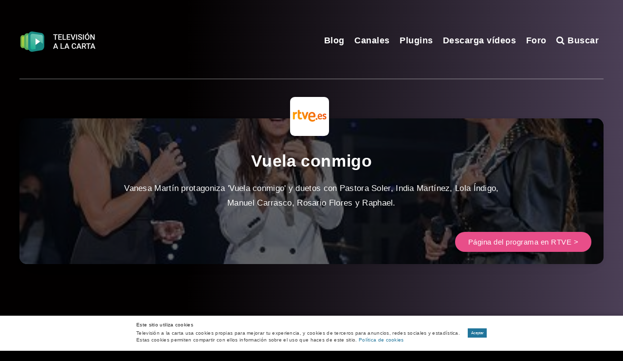

--- FILE ---
content_type: text/html; charset=utf-8
request_url: https://www.google.com/recaptcha/api2/aframe
body_size: 223
content:
<!DOCTYPE HTML><html><head><meta http-equiv="content-type" content="text/html; charset=UTF-8"></head><body><script nonce="EDsfS3n2e6QBtRHKKRlfig">/** Anti-fraud and anti-abuse applications only. See google.com/recaptcha */ try{var clients={'sodar':'https://pagead2.googlesyndication.com/pagead/sodar?'};window.addEventListener("message",function(a){try{if(a.source===window.parent){var b=JSON.parse(a.data);var c=clients[b['id']];if(c){var d=document.createElement('img');d.src=c+b['params']+'&rc='+(localStorage.getItem("rc::a")?sessionStorage.getItem("rc::b"):"");window.document.body.appendChild(d);sessionStorage.setItem("rc::e",parseInt(sessionStorage.getItem("rc::e")||0)+1);localStorage.setItem("rc::h",'1769756101410');}}}catch(b){}});window.parent.postMessage("_grecaptcha_ready", "*");}catch(b){}</script></body></html>

--- FILE ---
content_type: text/css
request_url: https://blog.tvalacarta.info/wp-content/themes/breek/assets/dist/plugins.min.css?ver=3.1.0
body_size: 23596
content:
/*! Aos Effects */
/*! EstudioPatagon Shortcodes */i.ep-icon{font-style:normal!important}i.ep-shortcode.ep-icon{margin:0 3px}.epcl-shortcode.epcl-button{display:inline-block;font-size:14px;color:#fff;background-color:#FF3152;padding:7px 25px;text-align:center;margin:0 1.5px 5px;border-radius:30px;-webkit-transition:all 300ms ease;-o-transition:all 300ms ease;transition:all 300ms ease;position:relative;font-family:"Montserrat",sans-serif;border:0}.epcl-shortcode.epcl-button:hover{color:#fff;-webkit-transform:translateY(-2px);-ms-transform:translateY(-2px);transform:translateY(-2px)}.epcl-shortcode.epcl-button.extra-small{font-size:10px;padding:2px 10px}.epcl-shortcode.epcl-button.small{font-size:12px;padding:4px 12px}.epcl-shortcode.epcl-button.large{font-size:16px;padding:9px 30px}.epcl-shortcode.epcl-button.extra-large{font-size:22px;padding:8px 15px}.epcl-shortcode.epcl-button.extra-large .epcl-icon{margin-right:10px}.epcl-shortcode.epcl-button.fluid{display:block;width:auto;clear:both;margin:20px 0 0;padding:10px 5%}.epcl-shortcode.epcl-button.glow{-webkit-box-shadow:0px 0px 5px rgba(0,0,0,0.5);box-shadow:0px 0px 5px rgba(0,0,0,0.5)}.epcl-shortcode.epcl-button.outline{background:none;color:inherit;border:2px solid;font-weight:bold;-webkit-transform:none;-ms-transform:none;transform:none;padding:7px 20px}.epcl-shortcode.epcl-button.red{background-color:#FF3152}.epcl-shortcode.epcl-button.red.outline{background:none;border-color:#FF3152;color:#FF3152}.epcl-shortcode.epcl-button.red.outline:hover{background:#FF3152;color:#fff}.epcl-shortcode.epcl-button.red.gradient{background:-webkit-gradient(linear,left top,left bottom,from(#FF3152),to(#ff032b));background:-o-linear-gradient(top,#FF3152 0%,#ff032b 100%);background:linear-gradient(to bottom,#FF3152 0%,#ff032b 100%)}.epcl-shortcode.epcl-button.yellow{background-color:#FFD012}.epcl-shortcode.epcl-button.yellow.outline{background:none;border-color:#FFD012;color:#FFD012}.epcl-shortcode.epcl-button.yellow.outline:hover{background:#FFD012;color:#fff}.epcl-shortcode.epcl-button.yellow.gradient{background:-webkit-gradient(linear,left top,left bottom,from(#FFD012),to(#e3b600));background:-o-linear-gradient(top,#FFD012 0%,#e3b600 100%);background:linear-gradient(to bottom,#FFD012 0%,#e3b600 100%)}.epcl-shortcode.epcl-button.orange{background-color:#F39C12}.epcl-shortcode.epcl-button.orange.outline{background:none;border-color:#F39C12;color:#F39C12}.epcl-shortcode.epcl-button.orange.outline:hover{background:#F39C12;color:#fff}.epcl-shortcode.epcl-button.orange.gradient{background:-webkit-gradient(linear,left top,left bottom,from(#F39C12),to(#cd820a));background:-o-linear-gradient(top,#F39C12 0%,#cd820a 100%);background:linear-gradient(to bottom,#F39C12 0%,#cd820a 100%)}.epcl-shortcode.epcl-button.green{background-color:#27AE60}.epcl-shortcode.epcl-button.green.outline{background:none;border-color:#27AE60;color:#27AE60}.epcl-shortcode.epcl-button.green.outline:hover{background:#27AE60;color:#fff}.epcl-shortcode.epcl-button.green.gradient{background:-webkit-gradient(linear,left top,left bottom,from(#27AE60),to(#1f894b));background:-o-linear-gradient(top,#27AE60 0%,#1f894b 100%);background:linear-gradient(to bottom,#27AE60 0%,#1f894b 100%)}.epcl-shortcode.epcl-button.light-blue{background-color:#3498DB}.epcl-shortcode.epcl-button.light-blue.outline{background:none;border-color:#3498DB;color:#3498DB}.epcl-shortcode.epcl-button.light-blue.outline:hover{background:#3498DB;color:#fff}.epcl-shortcode.epcl-button.light-blue.gradient{background:-webkit-gradient(linear,left top,left bottom,from(#3498DB),to(#2280bf));background:-o-linear-gradient(top,#3498DB 0%,#2280bf 100%);background:linear-gradient(to bottom,#3498DB 0%,#2280bf 100%)}.epcl-shortcode.epcl-button.blue{background-color:#2980B9}.epcl-shortcode.epcl-button.blue.outline{background:none;border-color:#2980B9;color:#2980B9}.epcl-shortcode.epcl-button.blue.outline:hover{background:#2980B9;color:#fff}.epcl-shortcode.epcl-button.blue.gradient{background:-webkit-gradient(linear,left top,left bottom,from(#2980B9),to(#216693));background:-o-linear-gradient(top,#2980B9 0%,#216693 100%);background:linear-gradient(to bottom,#2980B9 0%,#216693 100%)}.epcl-shortcode.epcl-button.purple{background-color:#9B59B6}.epcl-shortcode.epcl-button.purple.outline{background:none;border-color:#9B59B6;color:#9B59B6}.epcl-shortcode.epcl-button.purple.outline:hover{background:#9B59B6;color:#fff}.epcl-shortcode.epcl-button.purple.gradient{background:-webkit-gradient(linear,left top,left bottom,from(#9B59B6),to(#83459c));background:-o-linear-gradient(top,#9B59B6 0%,#83459c 100%);background:linear-gradient(to bottom,#9B59B6 0%,#83459c 100%)}.epcl-shortcode.epcl-button.dark{background-color:#34495E}.epcl-shortcode.epcl-button.dark.outline{background:none;border-color:#34495E;color:#34495E}.epcl-shortcode.epcl-button.dark.outline:hover{background:#34495E;color:#fff}.epcl-shortcode.epcl-button.dark.gradient{background:-webkit-gradient(linear,left top,left bottom,from(#34495E),to(#243240));background:-o-linear-gradient(top,#34495E 0%,#243240 100%);background:linear-gradient(to bottom,#34495E 0%,#243240 100%)}.epcl-shortcode.epcl-button.gray{background-color:#95A5A6}.epcl-shortcode.epcl-button.gray.outline{background:none;border-color:#95A5A6;color:#95A5A6}.epcl-shortcode.epcl-button.gray.outline:hover{background:#95A5A6;color:#fff}.epcl-shortcode.epcl-button.gray.gradient{background:-webkit-gradient(linear,left top,left bottom,from(#95A5A6),to(#7c9091));background:-o-linear-gradient(top,#95A5A6 0%,#7c9091 100%);background:linear-gradient(to bottom,#95A5A6 0%,#7c9091 100%)}.epcl-shortcode.epcl-button.white{background-color:#ECF0F1;color:#555}.epcl-shortcode.epcl-button.white.outline{background:none;border-color:#ECF0F1;color:#555}.epcl-shortcode.epcl-button.white.outline:hover{background:#ECF0F1;color:#555}.epcl-shortcode.epcl-button.white.gradient{background:-webkit-gradient(linear,left top,left bottom,from(#ECF0F1),to(#d2dbde));background:-o-linear-gradient(top,#ECF0F1 0%,#d2dbde 100%);background:linear-gradient(to bottom,#ECF0F1 0%,#d2dbde 100%)}.epcl-shortcode.epcl-button i.epcl-icon{margin-right:7px}.epcl-shortcode.epcl-columns{margin:0 -10px}.epcl-shortcode.epcl-columns .epcl-col{margin-bottom:20px}.epcl-shortcode.epcl-box{padding:10px 15px;font-size:13px;color:#555;margin-bottom:20px;position:relative;border-radius:7px}.epcl-shortcode.epcl-box i.epcl-icon{color:#fff;position:absolute;left:-40px;top:50%;width:40px;text-align:center;margin-top:-8px;height:16px;line-height:16px;font-size:16px}.epcl-shortcode.epcl-box.error{background:#FE7171;border-left:40px solid #fe5d5d;color:#fff}.epcl-shortcode.epcl-box.success{background:#43C76F;border-left:40px solid #38bd65;color:#fff}.epcl-shortcode.epcl-box.notice{background:#f1c205;border-left:40px solid #e7ba05;color:#fff}.epcl-shortcode.epcl-box.information{background:#7AB8FF;border-left:40px solid #66adff;color:#fff}.epcl-shortcode.epcl-toggle .toggle-title{font-size:16px;padding:15px 20px;border:1px solid #e5e5e5;background:#fffefe;border-radius:7px;position:relative;margin-bottom:20px;cursor:pointer;font-weight:500;-webkit-transition:all 300ms ease;-o-transition:all 300ms ease;transition:all 300ms ease}.epcl-shortcode.epcl-toggle .toggle-title .epcl-icon{display:block;width:18px;height:18px;color:#333;font-size:18px;position:absolute;right:10px;top:18px;-webkit-transition:all 300ms ease;-o-transition:all 300ms ease;transition:all 300ms ease}.epcl-shortcode.epcl-toggle.active .toggle-title,.epcl-shortcode.epcl-toggle.opened .toggle-title{background:#f4f4f4}.epcl-shortcode.epcl-toggle .toggle-content{display:none;margin-bottom:20px;padding:0 15px}.epcl-shortcode.epcl-toggle.opened .toggle-content{display:block}.epcl-shortcode.epcl-tabs ul.tab-links{margin-left:0}.epcl-shortcode.epcl-tabs ul.tab-links li{display:block;float:left;padding-bottom:0px;margin-bottom:-1px}.epcl-shortcode.epcl-tabs ul.tab-links li a{display:block;padding:10px 15px;border:1px solid #e5e5e5!important;border-bottom:#fffefe!important;border-top-left-radius:7px;border-top-right-radius:7px;list-style:none;margin-right:3px;word-break:break-word;color:#111;font-weight:bold;position:relative;z-index:1;background:#f2f2f2}.epcl-shortcode.epcl-tabs ul.tab-links li.active a,.epcl-shortcode.epcl-tabs ul.tab-links li a:hover{background:#fffefe;border-color:#e5e5e5}.epcl-shortcode.epcl-tabs .tab-container{clear:both;margin-bottom:25px;padding:20px;border:1px solid #e5e5e5;background:#fffefe;padding-top:25px;border-radius:7px;border-top-left-radius:0px}.epcl-shortcode.epcl-tabs .tab-container p{padding-top:0;margin-bottom:20px}.epcl-shortcode.epcl-tabs .tab-container p:last-of-type{margin-bottom:0}.epcl-shortcode.epcl-tabs .tab-container .tab-item{display:none;padding:0}
/*! Remix Icons - https://remixicon.com/ */@font-face{font-family:"remixicon";font-display:swap;src:url("../fonts/remixicon.woff2?t=1556503613854") format("woff2"),url("../fonts/remixicon.woff?t=1556503613854") format("woff"),url("../fonts/remixicon.ttf?t=1556503613854") format("truetype")}[class*=" remixicon-"],[class^=remixicon-]{font-family:'remixicon'!important;font-size:inherit;font-style:normal;-webkit-font-smoothing:antialiased;-moz-osx-font-smoothing:grayscale}.remixicon-4k-fill:before{content:"\ea01"}.remixicon-4k-line:before{content:"\ea02"}.remixicon-account-box-fill:before{content:"\ea03"}.remixicon-account-box-line:before{content:"\ea04"}.remixicon-account-circle-fill:before{content:"\ea05"}.remixicon-account-circle-line:before{content:"\ea06"}.remixicon-account-pin-box-fill:before{content:"\ea07"}.remixicon-account-pin-box-line:before{content:"\ea08"}.remixicon-account-pin-circle-fill:before{content:"\ea09"}.remixicon-account-pin-circle-line:before{content:"\ea0a"}.remixicon-add-box-fill:before{content:"\ea0b"}.remixicon-add-box-line:before{content:"\ea0c"}.remixicon-add-circle-fill:before{content:"\ea0d"}.remixicon-add-circle-line:before{content:"\ea0e"}.remixicon-add-fill:before{content:"\ea0f"}.remixicon-add-line:before{content:"\ea10"}.remixicon-admin-fill:before{content:"\ea11"}.remixicon-admin-line:before{content:"\ea12"}.remixicon-airplay-fill:before{content:"\ea13"}.remixicon-airplay-line:before{content:"\ea14"}.remixicon-alarm-fill:before{content:"\ea15"}.remixicon-alarm-line:before{content:"\ea16"}.remixicon-alarm-warning-fill:before{content:"\ea17"}.remixicon-alarm-warning-line:before{content:"\ea18"}.remixicon-album-fill:before{content:"\ea19"}.remixicon-album-line:before{content:"\ea1a"}.remixicon-alert-fill:before{content:"\ea1b"}.remixicon-alert-line:before{content:"\ea1c"}.remixicon-align-bottom:before{content:"\ea1d"}.remixicon-align-center:before{content:"\ea1e"}.remixicon-align-justify:before{content:"\ea1f"}.remixicon-align-left:before{content:"\ea20"}.remixicon-align-right:before{content:"\ea21"}.remixicon-align-top:before{content:"\ea22"}.remixicon-align-vertically:before{content:"\ea23"}.remixicon-alipay-fill:before{content:"\ea24"}.remixicon-alipay-line:before{content:"\ea25"}.remixicon-amazon-fill:before{content:"\ea26"}.remixicon-amazon-line:before{content:"\ea27"}.remixicon-anchor-fill:before{content:"\ea28"}.remixicon-anchor-line:before{content:"\ea29"}.remixicon-android-fill:before{content:"\ea2a"}.remixicon-android-line:before{content:"\ea2b"}.remixicon-apple-fill:before{content:"\ea2c"}.remixicon-apple-line:before{content:"\ea2d"}.remixicon-apps-2-fill:before{content:"\ea2e"}.remixicon-apps-2-line:before{content:"\ea2f"}.remixicon-apps-fill:before{content:"\ea30"}.remixicon-apps-line:before{content:"\ea31"}.remixicon-archive-drawer-fill:before{content:"\ea32"}.remixicon-archive-drawer-line:before{content:"\ea33"}.remixicon-archive-fill:before{content:"\ea34"}.remixicon-archive-line:before{content:"\ea35"}.remixicon-arrow-down-circle-fill:before{content:"\ea36"}.remixicon-arrow-down-circle-line:before{content:"\ea37"}.remixicon-arrow-down-fill:before{content:"\ea38"}.remixicon-arrow-down-line:before{content:"\ea39"}.remixicon-arrow-down-s-fill:before{content:"\ea3a"}.remixicon-arrow-down-s-line:before{content:"\ea3b"}.remixicon-arrow-drop-down-fill:before{content:"\ea3c"}.remixicon-arrow-drop-down-line:before{content:"\ea3d"}.remixicon-arrow-drop-left-fill:before{content:"\ea3e"}.remixicon-arrow-drop-left-line:before{content:"\ea3f"}.remixicon-arrow-drop-right-fill:before{content:"\ea40"}.remixicon-arrow-drop-right-line:before{content:"\ea41"}.remixicon-arrow-drop-up-fill:before{content:"\ea42"}.remixicon-arrow-drop-up-line:before{content:"\ea43"}.remixicon-arrow-go-back-fill:before{content:"\ea44"}.remixicon-arrow-go-back-line:before{content:"\ea45"}.remixicon-arrow-go-forward-fill:before{content:"\ea46"}.remixicon-arrow-go-forward-line:before{content:"\ea47"}.remixicon-arrow-left-circle-fill:before{content:"\ea48"}.remixicon-arrow-left-circle-line:before{content:"\ea49"}.remixicon-arrow-left-down-fill:before{content:"\ea4a"}.remixicon-arrow-left-down-line:before{content:"\ea4b"}.remixicon-arrow-left-fill:before{content:"\ea4c"}.remixicon-arrow-left-line:before{content:"\ea4d"}.remixicon-arrow-left-s-fill:before{content:"\ea4e"}.remixicon-arrow-left-s-line:before{content:"\ea4f"}.remixicon-arrow-left-up-fill:before{content:"\ea50"}.remixicon-arrow-left-up-line:before{content:"\ea51"}.remixicon-arrow-right-circle-fill:before{content:"\ea52"}.remixicon-arrow-right-circle-line:before{content:"\ea53"}.remixicon-arrow-right-down-fill:before{content:"\ea54"}.remixicon-arrow-right-down-line:before{content:"\ea55"}.remixicon-arrow-right-fill:before{content:"\ea56"}.remixicon-arrow-right-line:before{content:"\ea57"}.remixicon-arrow-right-s-fill:before{content:"\ea58"}.remixicon-arrow-right-s-line:before{content:"\ea59"}.remixicon-arrow-right-up-fill:before{content:"\ea5a"}.remixicon-arrow-right-up-line:before{content:"\ea5b"}.remixicon-arrow-up-circle-fill:before{content:"\ea5c"}.remixicon-arrow-up-circle-line:before{content:"\ea5d"}.remixicon-arrow-up-fill:before{content:"\ea5e"}.remixicon-arrow-up-line:before{content:"\ea5f"}.remixicon-arrow-up-s-fill:before{content:"\ea60"}.remixicon-arrow-up-s-line:before{content:"\ea61"}.remixicon-artboard-2-fill:before{content:"\ea62"}.remixicon-artboard-2-line:before{content:"\ea63"}.remixicon-artboard-fill:before{content:"\ea64"}.remixicon-artboard-line:before{content:"\ea65"}.remixicon-article-fill:before{content:"\ea66"}.remixicon-article-line:before{content:"\ea67"}.remixicon-at-fill:before{content:"\ea68"}.remixicon-at-line:before{content:"\ea69"}.remixicon-attachment-fill:before{content:"\ea6a"}.remixicon-attachment-line:before{content:"\ea6b"}.remixicon-award-fill:before{content:"\ea6c"}.remixicon-award-line:before{content:"\ea6d"}.remixicon-baidu-fill:before{content:"\ea6e"}.remixicon-baidu-line:before{content:"\ea6f"}.remixicon-ball-pen-fill:before{content:"\ea70"}.remixicon-ball-pen-line:before{content:"\ea71"}.remixicon-bank-card-2-fill:before{content:"\ea72"}.remixicon-bank-card-2-line:before{content:"\ea73"}.remixicon-bank-card-fill:before{content:"\ea74"}.remixicon-bank-card-line:before{content:"\ea75"}.remixicon-bank-fill:before{content:"\ea76"}.remixicon-bank-line:before{content:"\ea77"}.remixicon-bar-chart-2-fill:before{content:"\ea78"}.remixicon-bar-chart-2-line:before{content:"\ea79"}.remixicon-bar-chart-box-fill:before{content:"\ea7a"}.remixicon-bar-chart-box-line:before{content:"\ea7b"}.remixicon-bar-chart-fill:before{content:"\ea7c"}.remixicon-bar-chart-line:before{content:"\ea7d"}.remixicon-barcode-box-fill:before{content:"\ea7e"}.remixicon-barcode-box-line:before{content:"\ea7f"}.remixicon-barcode-fill:before{content:"\ea80"}.remixicon-barcode-line:before{content:"\ea81"}.remixicon-barricade-fill:before{content:"\ea82"}.remixicon-barricade-line:before{content:"\ea83"}.remixicon-base-station-fill:before{content:"\ea84"}.remixicon-base-station-line:before{content:"\ea85"}.remixicon-battery-2-charge-fill:before{content:"\ea86"}.remixicon-battery-2-charge-line:before{content:"\ea87"}.remixicon-battery-2-fill:before{content:"\ea88"}.remixicon-battery-2-line:before{content:"\ea89"}.remixicon-battery-charge-fill:before{content:"\ea8a"}.remixicon-battery-charge-line:before{content:"\ea8b"}.remixicon-battery-fill:before{content:"\ea8c"}.remixicon-battery-line:before{content:"\ea8d"}.remixicon-battery-low-fill:before{content:"\ea8e"}.remixicon-battery-low-line:before{content:"\ea8f"}.remixicon-behance-fill:before{content:"\ea90"}.remixicon-behance-line:before{content:"\ea91"}.remixicon-bike-fill:before{content:"\ea92"}.remixicon-bike-line:before{content:"\ea93"}.remixicon-bill-fill:before{content:"\ea94"}.remixicon-bill-line:before{content:"\ea95"}.remixicon-bit-coin-fill:before{content:"\ea96"}.remixicon-bit-coin-line:before{content:"\ea97"}.remixicon-bluetooth-connect-fill:before{content:"\ea98"}.remixicon-bluetooth-connect-line:before{content:"\ea99"}.remixicon-bluetooth-fill:before{content:"\ea9a"}.remixicon-bluetooth-line:before{content:"\ea9b"}.remixicon-blur-off-fill:before{content:"\ea9c"}.remixicon-blur-off-line:before{content:"\ea9d"}.remixicon-bold:before{content:"\ea9e"}.remixicon-book-2-fill:before{content:"\ea9f"}.remixicon-book-2-line:before{content:"\eaa0"}.remixicon-book-3-fill:before{content:"\eaa1"}.remixicon-book-3-line:before{content:"\eaa2"}.remixicon-book-fill:before{content:"\eaa3"}.remixicon-book-line:before{content:"\eaa4"}.remixicon-book-mark-fill:before{content:"\eaa5"}.remixicon-book-mark-line:before{content:"\eaa6"}.remixicon-book-open-fill:before{content:"\eaa7"}.remixicon-book-open-line:before{content:"\eaa8"}.remixicon-book-read-fill:before{content:"\eaa9"}.remixicon-book-read-line:before{content:"\eaaa"}.remixicon-bookmark-2-fill:before{content:"\eaab"}.remixicon-bookmark-2-line:before{content:"\eaac"}.remixicon-bookmark-3-fill:before{content:"\eaad"}.remixicon-bookmark-3-line:before{content:"\eaae"}.remixicon-bookmark-fill:before{content:"\eaaf"}.remixicon-bookmark-line:before{content:"\eab0"}.remixicon-braces-fill:before{content:"\eab1"}.remixicon-braces-line:before{content:"\eab2"}.remixicon-brackets-fill:before{content:"\eab3"}.remixicon-brackets-line:before{content:"\eab4"}.remixicon-briefcase-2-fill:before{content:"\eab5"}.remixicon-briefcase-2-line:before{content:"\eab6"}.remixicon-briefcase-3-fill:before{content:"\eab7"}.remixicon-briefcase-3-line:before{content:"\eab8"}.remixicon-briefcase-4-fill:before{content:"\eab9"}.remixicon-briefcase-4-line:before{content:"\eaba"}.remixicon-briefcase-5-fill:before{content:"\eabb"}.remixicon-briefcase-5-line:before{content:"\eabc"}.remixicon-briefcase-fill:before{content:"\eabd"}.remixicon-briefcase-line:before{content:"\eabe"}.remixicon-broadcast-fill:before{content:"\eabf"}.remixicon-broadcast-line:before{content:"\eac0"}.remixicon-brush-2-fill:before{content:"\eac1"}.remixicon-brush-2-line:before{content:"\eac2"}.remixicon-brush-3-fill:before{content:"\eac3"}.remixicon-brush-3-line:before{content:"\eac4"}.remixicon-brush-4-fill:before{content:"\eac5"}.remixicon-brush-4-line:before{content:"\eac6"}.remixicon-brush-fill:before{content:"\eac7"}.remixicon-brush-line:before{content:"\eac8"}.remixicon-bug-2-fill:before{content:"\eac9"}.remixicon-bug-2-line:before{content:"\eaca"}.remixicon-bug-fill:before{content:"\eacb"}.remixicon-bug-line:before{content:"\eacc"}.remixicon-building-2-fill:before{content:"\eacd"}.remixicon-building-2-line:before{content:"\eace"}.remixicon-building-3-fill:before{content:"\eacf"}.remixicon-building-3-line:before{content:"\ead0"}.remixicon-building-4-fill:before{content:"\ead1"}.remixicon-building-4-line:before{content:"\ead2"}.remixicon-building-fill:before{content:"\ead3"}.remixicon-building-line:before{content:"\ead4"}.remixicon-bus-2-fill:before{content:"\ead5"}.remixicon-bus-2-line:before{content:"\ead6"}.remixicon-bus-fill:before{content:"\ead7"}.remixicon-bus-line:before{content:"\ead8"}.remixicon-calculator-fill:before{content:"\ead9"}.remixicon-calculator-line:before{content:"\eada"}.remixicon-calendar-2-fill:before{content:"\eadb"}.remixicon-calendar-2-line:before{content:"\eadc"}.remixicon-calendar-event-fill:before{content:"\eadd"}.remixicon-calendar-event-line:before{content:"\eade"}.remixicon-calendar-fill:before{content:"\eadf"}.remixicon-calendar-line:before{content:"\eae0"}.remixicon-calendar-todo-fill:before{content:"\eae1"}.remixicon-calendar-todo-line:before{content:"\eae2"}.remixicon-camera-2-fill:before{content:"\eae3"}.remixicon-camera-2-line:before{content:"\eae4"}.remixicon-camera-3-fill:before{content:"\eae5"}.remixicon-camera-3-line:before{content:"\eae6"}.remixicon-camera-fill:before{content:"\eae7"}.remixicon-camera-lens-fill:before{content:"\eae8"}.remixicon-camera-lens-line:before{content:"\eae9"}.remixicon-camera-line:before{content:"\eaea"}.remixicon-camera-off-fill:before{content:"\eaeb"}.remixicon-camera-off-line:before{content:"\eaec"}.remixicon-camera-switch-fill:before{content:"\eaed"}.remixicon-camera-switch-line:before{content:"\eaee"}.remixicon-car-fill:before{content:"\eaef"}.remixicon-car-line:before{content:"\eaf0"}.remixicon-car-washing-fill:before{content:"\eaf1"}.remixicon-car-washing-line:before{content:"\eaf2"}.remixicon-cast-fill:before{content:"\eaf3"}.remixicon-cast-line:before{content:"\eaf4"}.remixicon-cellphone-fill:before{content:"\eaf5"}.remixicon-cellphone-line:before{content:"\eaf6"}.remixicon-charging-pile-2-fill:before{content:"\eaf7"}.remixicon-charging-pile-2-line:before{content:"\eaf8"}.remixicon-charging-pile-fill:before{content:"\eaf9"}.remixicon-charging-pile-line:before{content:"\eafa"}.remixicon-chat-1-fill:before{content:"\eafb"}.remixicon-chat-1-line:before{content:"\eafc"}.remixicon-chat-2-fill:before{content:"\eafd"}.remixicon-chat-2-line:before{content:"\eafe"}.remixicon-chat-3-fill:before{content:"\eaff"}.remixicon-chat-3-line:before{content:"\eb00"}.remixicon-chat-4-fill:before{content:"\eb01"}.remixicon-chat-4-line:before{content:"\eb02"}.remixicon-chat-check-fill:before{content:"\eb03"}.remixicon-chat-check-line:before{content:"\eb04"}.remixicon-chat-delete-fill:before{content:"\eb05"}.remixicon-chat-delete-line:before{content:"\eb06"}.remixicon-chat-download-fill:before{content:"\eb07"}.remixicon-chat-download-line:before{content:"\eb08"}.remixicon-chat-forward-fill:before{content:"\eb09"}.remixicon-chat-forward-line:before{content:"\eb0a"}.remixicon-chat-new-fill:before{content:"\eb0b"}.remixicon-chat-new-line:before{content:"\eb0c"}.remixicon-chat-settings-fill:before{content:"\eb0d"}.remixicon-chat-settings-line:before{content:"\eb0e"}.remixicon-chat-smile-2-fill:before{content:"\eb0f"}.remixicon-chat-smile-2-line:before{content:"\eb10"}.remixicon-chat-smile-3-fill:before{content:"\eb11"}.remixicon-chat-smile-3-line:before{content:"\eb12"}.remixicon-chat-smile-fill:before{content:"\eb13"}.remixicon-chat-smile-line:before{content:"\eb14"}.remixicon-chat-upload-fill:before{content:"\eb15"}.remixicon-chat-upload-line:before{content:"\eb16"}.remixicon-check-double-fill:before{content:"\eb17"}.remixicon-check-double-line:before{content:"\eb18"}.remixicon-check-fill:before{content:"\eb19"}.remixicon-check-line:before{content:"\eb1a"}.remixicon-checkbox-blank-circle-fill:before{content:"\eb1b"}.remixicon-checkbox-blank-circle-line:before{content:"\eb1c"}.remixicon-checkbox-blank-fill:before{content:"\eb1d"}.remixicon-checkbox-blank-line:before{content:"\eb1e"}.remixicon-checkbox-circle-fill:before{content:"\eb1f"}.remixicon-checkbox-circle-line:before{content:"\eb20"}.remixicon-checkbox-fill:before{content:"\eb21"}.remixicon-checkbox-indeterminate-fill:before{content:"\eb22"}.remixicon-checkbox-indeterminate-line:before{content:"\eb23"}.remixicon-checkbox-line:before{content:"\eb24"}.remixicon-china-railway-fill:before{content:"\eb25"}.remixicon-china-railway-line:before{content:"\eb26"}.remixicon-chrome-fill:before{content:"\eb27"}.remixicon-chrome-line:before{content:"\eb28"}.remixicon-clapperboard-fill:before{content:"\eb29"}.remixicon-clapperboard-line:before{content:"\eb2a"}.remixicon-clipboard-fill:before{content:"\eb2b"}.remixicon-clipboard-line:before{content:"\eb2c"}.remixicon-close-circle-fill:before{content:"\eb2d"}.remixicon-close-circle-line:before{content:"\eb2e"}.remixicon-close-fill:before{content:"\eb2f"}.remixicon-close-line:before{content:"\eb30"}.remixicon-cloud-fill:before{content:"\eb31"}.remixicon-cloud-line:before{content:"\eb32"}.remixicon-code-box-fill:before{content:"\eb33"}.remixicon-code-box-line:before{content:"\eb34"}.remixicon-code-fill:before{content:"\eb35"}.remixicon-code-line:before{content:"\eb36"}.remixicon-code-s-fill:before{content:"\eb37"}.remixicon-code-s-line:before{content:"\eb38"}.remixicon-code-s-slash-fill:before{content:"\eb39"}.remixicon-code-s-slash-line:before{content:"\eb3a"}.remixicon-code-view:before{content:"\eb3b"}.remixicon-codepen-fill:before{content:"\eb3c"}.remixicon-codepen-line:before{content:"\eb3d"}.remixicon-command-fill:before{content:"\eb3e"}.remixicon-command-line:before{content:"\eb3f"}.remixicon-community-fill:before{content:"\eb40"}.remixicon-community-line:before{content:"\eb41"}.remixicon-compass-2-fill:before{content:"\eb42"}.remixicon-compass-2-line:before{content:"\eb43"}.remixicon-compass-3-fill:before{content:"\eb44"}.remixicon-compass-3-line:before{content:"\eb45"}.remixicon-compass-4-fill:before{content:"\eb46"}.remixicon-compass-4-line:before{content:"\eb47"}.remixicon-compass-discover-fill:before{content:"\eb48"}.remixicon-compass-discover-line:before{content:"\eb49"}.remixicon-compass-fill:before{content:"\eb4a"}.remixicon-compass-line:before{content:"\eb4b"}.remixicon-compasses-2-fill:before{content:"\eb4c"}.remixicon-compasses-2-line:before{content:"\eb4d"}.remixicon-compasses-fill:before{content:"\eb4e"}.remixicon-compasses-line:before{content:"\eb4f"}.remixicon-computer-fill:before{content:"\eb50"}.remixicon-computer-line:before{content:"\eb51"}.remixicon-contacts-book-2-fill:before{content:"\eb52"}.remixicon-contacts-book-2-line:before{content:"\eb53"}.remixicon-contacts-book-fill:before{content:"\eb54"}.remixicon-contacts-book-line:before{content:"\eb55"}.remixicon-contacts-fill:before{content:"\eb56"}.remixicon-contacts-line:before{content:"\eb57"}.remixicon-contrast-2-fill:before{content:"\eb58"}.remixicon-contrast-2-line:before{content:"\eb59"}.remixicon-contrast-drop-2-fill:before{content:"\eb5a"}.remixicon-contrast-drop-2-line:before{content:"\eb5b"}.remixicon-contrast-drop-fill:before{content:"\eb5c"}.remixicon-contrast-drop-line:before{content:"\eb5d"}.remixicon-contrast-fill:before{content:"\eb5e"}.remixicon-contrast-line:before{content:"\eb5f"}.remixicon-copper-coin-fill:before{content:"\eb60"}.remixicon-copper-coin-line:before{content:"\eb61"}.remixicon-copper-diamond-fill:before{content:"\eb62"}.remixicon-copper-diamond-line:before{content:"\eb63"}.remixicon-coupon-2-fill:before{content:"\eb64"}.remixicon-coupon-2-line:before{content:"\eb65"}.remixicon-coupon-3-fill:before{content:"\eb66"}.remixicon-coupon-3-line:before{content:"\eb67"}.remixicon-coupon-4-fill:before{content:"\eb68"}.remixicon-coupon-4-line:before{content:"\eb69"}.remixicon-coupon-5-fill:before{content:"\eb6a"}.remixicon-coupon-5-line:before{content:"\eb6b"}.remixicon-coupon-fill:before{content:"\eb6c"}.remixicon-coupon-line:before{content:"\eb6d"}.remixicon-cpu-fill:before{content:"\eb6e"}.remixicon-cpu-line:before{content:"\eb6f"}.remixicon-crop-2-fill:before{content:"\eb70"}.remixicon-crop-2-line:before{content:"\eb71"}.remixicon-crop-fill:before{content:"\eb72"}.remixicon-crop-line:before{content:"\eb73"}.remixicon-cup-fill:before{content:"\eb74"}.remixicon-cup-line:before{content:"\eb75"}.remixicon-currency-fill:before{content:"\eb76"}.remixicon-currency-line:before{content:"\eb77"}.remixicon-cursor-fill:before{content:"\eb78"}.remixicon-cursor-line:before{content:"\eb79"}.remixicon-customer-service-2-fill:before{content:"\eb7a"}.remixicon-customer-service-2-line:before{content:"\eb7b"}.remixicon-customer-service-fill:before{content:"\eb7c"}.remixicon-customer-service-line:before{content:"\eb7d"}.remixicon-dashboard-fill:before{content:"\eb7e"}.remixicon-dashboard-line:before{content:"\eb7f"}.remixicon-database-fill:before{content:"\eb80"}.remixicon-database-line:before{content:"\eb81"}.remixicon-delete-back-2-fill:before{content:"\eb82"}.remixicon-delete-back-2-line:before{content:"\eb83"}.remixicon-delete-back-fill:before{content:"\eb84"}.remixicon-delete-back-line:before{content:"\eb85"}.remixicon-delete-bin-2-fill:before{content:"\eb86"}.remixicon-delete-bin-2-line:before{content:"\eb87"}.remixicon-delete-bin-3-fill:before{content:"\eb88"}.remixicon-delete-bin-3-line:before{content:"\eb89"}.remixicon-delete-bin-4-fill:before{content:"\eb8a"}.remixicon-delete-bin-4-line:before{content:"\eb8b"}.remixicon-delete-bin-5-fill:before{content:"\eb8c"}.remixicon-delete-bin-5-line:before{content:"\eb8d"}.remixicon-delete-bin-6-fill:before{content:"\eb8e"}.remixicon-delete-bin-6-line:before{content:"\eb8f"}.remixicon-delete-bin-7-fill:before{content:"\eb90"}.remixicon-delete-bin-7-line:before{content:"\eb91"}.remixicon-delete-bin-fill:before{content:"\eb92"}.remixicon-delete-bin-line:before{content:"\eb93"}.remixicon-device-fill:before{content:"\eb94"}.remixicon-device-line:before{content:"\eb95"}.remixicon-dingding-fill:before{content:"\eb96"}.remixicon-dingding-line:before{content:"\eb97"}.remixicon-direction-fill:before{content:"\eb98"}.remixicon-direction-line:before{content:"\eb99"}.remixicon-disc-fill:before{content:"\eb9a"}.remixicon-disc-line:before{content:"\eb9b"}.remixicon-discord-fill:before{content:"\eb9c"}.remixicon-discord-line:before{content:"\eb9d"}.remixicon-discuss-fill:before{content:"\eb9e"}.remixicon-discuss-line:before{content:"\eb9f"}.remixicon-divide-fill:before{content:"\eba0"}.remixicon-divide-line:before{content:"\eba1"}.remixicon-door-lock-box-fill:before{content:"\eba2"}.remixicon-door-lock-box-line:before{content:"\eba3"}.remixicon-door-lock-fill:before{content:"\eba4"}.remixicon-door-lock-line:before{content:"\eba5"}.remixicon-double-quotes-l:before{content:"\eba6"}.remixicon-double-quotes-r:before{content:"\eba7"}.remixicon-download-2-fill:before{content:"\eba8"}.remixicon-download-2-line:before{content:"\eba9"}.remixicon-download-cloud-fill:before{content:"\ebaa"}.remixicon-download-cloud-line:before{content:"\ebab"}.remixicon-download-fill:before{content:"\ebac"}.remixicon-download-line:before{content:"\ebad"}.remixicon-drag-move-2-fill:before{content:"\ebae"}.remixicon-drag-move-2-line:before{content:"\ebaf"}.remixicon-drag-move-fill:before{content:"\ebb0"}.remixicon-drag-move-line:before{content:"\ebb1"}.remixicon-dribbble-fill:before{content:"\ebb2"}.remixicon-dribbble-line:before{content:"\ebb3"}.remixicon-drive-fill:before{content:"\ebb4"}.remixicon-drive-line:before{content:"\ebb5"}.remixicon-drop-fill:before{content:"\ebb6"}.remixicon-drop-line:before{content:"\ebb7"}.remixicon-dropbox-fill:before{content:"\ebb8"}.remixicon-dropbox-line:before{content:"\ebb9"}.remixicon-dvd-fill:before{content:"\ebba"}.remixicon-dvd-line:before{content:"\ebbb"}.remixicon-e-bike-2-fill:before{content:"\ebbc"}.remixicon-e-bike-2-line:before{content:"\ebbd"}.remixicon-e-bike-fill:before{content:"\ebbe"}.remixicon-e-bike-line:before{content:"\ebbf"}.remixicon-earth-fill:before{content:"\ebc0"}.remixicon-earth-line:before{content:"\ebc1"}.remixicon-edge-fill:before{content:"\ebc2"}.remixicon-edge-line:before{content:"\ebc3"}.remixicon-edit-2-fill:before{content:"\ebc4"}.remixicon-edit-2-line:before{content:"\ebc5"}.remixicon-edit-box-fill:before{content:"\ebc6"}.remixicon-edit-box-line:before{content:"\ebc7"}.remixicon-edit-circle-fill:before{content:"\ebc8"}.remixicon-edit-circle-line:before{content:"\ebc9"}.remixicon-edit-fill:before{content:"\ebca"}.remixicon-edit-line:before{content:"\ebcb"}.remixicon-eject-fill:before{content:"\ebcc"}.remixicon-eject-line:before{content:"\ebcd"}.remixicon-emotion-2-fill:before{content:"\ebce"}.remixicon-emotion-2-line:before{content:"\ebcf"}.remixicon-emotion-fill:before{content:"\ebd0"}.remixicon-emotion-happy-fill:before{content:"\ebd1"}.remixicon-emotion-happy-line:before{content:"\ebd2"}.remixicon-emotion-line:before{content:"\ebd3"}.remixicon-emotion-normal-fill:before{content:"\ebd4"}.remixicon-emotion-normal-line:before{content:"\ebd5"}.remixicon-emotion-unhappy-fill:before{content:"\ebd6"}.remixicon-emotion-unhappy-line:before{content:"\ebd7"}.remixicon-equalizer-fill:before{content:"\ebd8"}.remixicon-equalizer-line:before{content:"\ebd9"}.remixicon-eraser-fill:before{content:"\ebda"}.remixicon-eraser-line:before{content:"\ebdb"}.remixicon-error-warning-fill:before{content:"\ebdc"}.remixicon-error-warning-line:before{content:"\ebdd"}.remixicon-evernote-fill:before{content:"\ebde"}.remixicon-evernote-line:before{content:"\ebdf"}.remixicon-exchange-box-fill:before{content:"\ebe0"}.remixicon-exchange-box-line:before{content:"\ebe1"}.remixicon-exchange-cny-fill:before{content:"\ebe2"}.remixicon-exchange-cny-line:before{content:"\ebe3"}.remixicon-exchange-dollar-fill:before{content:"\ebe4"}.remixicon-exchange-dollar-line:before{content:"\ebe5"}.remixicon-exchange-fill:before{content:"\ebe6"}.remixicon-exchange-funds-fill:before{content:"\ebe7"}.remixicon-exchange-funds-line:before{content:"\ebe8"}.remixicon-exchange-line:before{content:"\ebe9"}.remixicon-eye-close-fill:before{content:"\ebea"}.remixicon-eye-close-line:before{content:"\ebeb"}.remixicon-eye-fill:before{content:"\ebec"}.remixicon-eye-line:before{content:"\ebed"}.remixicon-eye-off-fill:before{content:"\ebee"}.remixicon-eye-off-line:before{content:"\ebef"}.remixicon-facebook-box-fill:before{content:"\ebf0"}.remixicon-facebook-box-line:before{content:"\ebf1"}.remixicon-facebook-fill:before{content:"\ebf2"}.remixicon-facebook-line:before{content:"\ebf3"}.remixicon-feedback-fill:before{content:"\ebf4"}.remixicon-feedback-line:before{content:"\ebf5"}.remixicon-file-2-fill:before{content:"\ebf6"}.remixicon-file-2-line:before{content:"\ebf7"}.remixicon-file-3-fill:before{content:"\ebf8"}.remixicon-file-3-line:before{content:"\ebf9"}.remixicon-file-4-fill:before{content:"\ebfa"}.remixicon-file-4-line:before{content:"\ebfb"}.remixicon-file-add-fill:before{content:"\ebfc"}.remixicon-file-add-line:before{content:"\ebfd"}.remixicon-file-chart-2-fill:before{content:"\ebfe"}.remixicon-file-chart-2-line:before{content:"\ebff"}.remixicon-file-chart-fill:before{content:"\ec00"}.remixicon-file-chart-line:before{content:"\ec01"}.remixicon-file-code-fill:before{content:"\ec02"}.remixicon-file-code-line:before{content:"\ec03"}.remixicon-file-copy-2-fill:before{content:"\ec04"}.remixicon-file-copy-2-line:before{content:"\ec05"}.remixicon-file-copy-fill:before{content:"\ec06"}.remixicon-file-copy-line:before{content:"\ec07"}.remixicon-file-damage-fill:before{content:"\ec08"}.remixicon-file-damage-line:before{content:"\ec09"}.remixicon-file-download-fill:before{content:"\ec0a"}.remixicon-file-download-line:before{content:"\ec0b"}.remixicon-file-edit-fill:before{content:"\ec0c"}.remixicon-file-edit-line:before{content:"\ec0d"}.remixicon-file-excel-2-fill:before{content:"\ec0e"}.remixicon-file-excel-2-line:before{content:"\ec0f"}.remixicon-file-excel-fill:before{content:"\ec10"}.remixicon-file-excel-line:before{content:"\ec11"}.remixicon-file-fill:before{content:"\ec12"}.remixicon-file-forbid-fill:before{content:"\ec13"}.remixicon-file-forbid-line:before{content:"\ec14"}.remixicon-file-info-fill:before{content:"\ec15"}.remixicon-file-info-line:before{content:"\ec16"}.remixicon-file-line:before{content:"\ec17"}.remixicon-file-list-2-fill:before{content:"\ec18"}.remixicon-file-list-2-line:before{content:"\ec19"}.remixicon-file-list-3-fill:before{content:"\ec1a"}.remixicon-file-list-3-line:before{content:"\ec1b"}.remixicon-file-list-fill:before{content:"\ec1c"}.remixicon-file-list-line:before{content:"\ec1d"}.remixicon-file-lock-fill:before{content:"\ec1e"}.remixicon-file-lock-line:before{content:"\ec1f"}.remixicon-file-mark-fill:before{content:"\ec20"}.remixicon-file-mark-line:before{content:"\ec21"}.remixicon-file-music-fill:before{content:"\ec22"}.remixicon-file-music-line:before{content:"\ec23"}.remixicon-file-paper-fill:before{content:"\ec24"}.remixicon-file-paper-line:before{content:"\ec25"}.remixicon-file-pdf-fill:before{content:"\ec26"}.remixicon-file-pdf-line:before{content:"\ec27"}.remixicon-file-ppt-2-fill:before{content:"\ec28"}.remixicon-file-ppt-2-line:before{content:"\ec29"}.remixicon-file-ppt-fill:before{content:"\ec2a"}.remixicon-file-ppt-line:before{content:"\ec2b"}.remixicon-file-reduce-fill:before{content:"\ec2c"}.remixicon-file-reduce-line:before{content:"\ec2d"}.remixicon-file-search-fill:before{content:"\ec2e"}.remixicon-file-search-line:before{content:"\ec2f"}.remixicon-file-settings-fill:before{content:"\ec30"}.remixicon-file-settings-line:before{content:"\ec31"}.remixicon-file-shield-2-fill:before{content:"\ec32"}.remixicon-file-shield-2-line:before{content:"\ec33"}.remixicon-file-shield-fill:before{content:"\ec34"}.remixicon-file-shield-line:before{content:"\ec35"}.remixicon-file-shred-fill:before{content:"\ec36"}.remixicon-file-shred-line:before{content:"\ec37"}.remixicon-file-text-fill:before{content:"\ec38"}.remixicon-file-text-line:before{content:"\ec39"}.remixicon-file-transfer-fill:before{content:"\ec3a"}.remixicon-file-transfer-line:before{content:"\ec3b"}.remixicon-file-unknow-fill:before{content:"\ec3c"}.remixicon-file-unknow-line:before{content:"\ec3d"}.remixicon-file-upload-fill:before{content:"\ec3e"}.remixicon-file-upload-line:before{content:"\ec3f"}.remixicon-file-user-fill:before{content:"\ec40"}.remixicon-file-user-line:before{content:"\ec41"}.remixicon-file-warning-fill:before{content:"\ec42"}.remixicon-file-warning-line:before{content:"\ec43"}.remixicon-file-word-2-fill:before{content:"\ec44"}.remixicon-file-word-2-line:before{content:"\ec45"}.remixicon-file-word-fill:before{content:"\ec46"}.remixicon-file-word-line:before{content:"\ec47"}.remixicon-file-zip-fill:before{content:"\ec48"}.remixicon-file-zip-line:before{content:"\ec49"}.remixicon-film-fill:before{content:"\ec4a"}.remixicon-film-line:before{content:"\ec4b"}.remixicon-filter-2-fill:before{content:"\ec4c"}.remixicon-filter-2-line:before{content:"\ec4d"}.remixicon-filter-3-fill:before{content:"\ec4e"}.remixicon-filter-3-line:before{content:"\ec4f"}.remixicon-filter-fill:before{content:"\ec50"}.remixicon-filter-line:before{content:"\ec51"}.remixicon-find-replace-fill:before{content:"\ec52"}.remixicon-find-replace-line:before{content:"\ec53"}.remixicon-fire-fill:before{content:"\ec54"}.remixicon-fire-line:before{content:"\ec55"}.remixicon-firefox-fill:before{content:"\ec56"}.remixicon-firefox-line:before{content:"\ec57"}.remixicon-flag-2-fill:before{content:"\ec58"}.remixicon-flag-2-line:before{content:"\ec59"}.remixicon-flag-fill:before{content:"\ec5a"}.remixicon-flag-line:before{content:"\ec5b"}.remixicon-flight-land-fill:before{content:"\ec5c"}.remixicon-flight-land-line:before{content:"\ec5d"}.remixicon-flight-takeoff-fill:before{content:"\ec5e"}.remixicon-flight-takeoff-line:before{content:"\ec5f"}.remixicon-focus-2-fill:before{content:"\ec60"}.remixicon-focus-2-line:before{content:"\ec61"}.remixicon-focus-fill:before{content:"\ec62"}.remixicon-focus-line:before{content:"\ec63"}.remixicon-folder-2-fill:before{content:"\ec64"}.remixicon-folder-2-line:before{content:"\ec65"}.remixicon-folder-3-fill:before{content:"\ec66"}.remixicon-folder-3-line:before{content:"\ec67"}.remixicon-folder-4-fill:before{content:"\ec68"}.remixicon-folder-4-line:before{content:"\ec69"}.remixicon-folder-5-fill:before{content:"\ec6a"}.remixicon-folder-5-line:before{content:"\ec6b"}.remixicon-folder-add-fill:before{content:"\ec6c"}.remixicon-folder-add-line:before{content:"\ec6d"}.remixicon-folder-chart-2-fill:before{content:"\ec6e"}.remixicon-folder-chart-2-line:before{content:"\ec6f"}.remixicon-folder-chart-fill:before{content:"\ec70"}.remixicon-folder-chart-line:before{content:"\ec71"}.remixicon-folder-download-fill:before{content:"\ec72"}.remixicon-folder-download-line:before{content:"\ec73"}.remixicon-folder-fill:before{content:"\ec74"}.remixicon-folder-forbid-fill:before{content:"\ec75"}.remixicon-folder-forbid-line:before{content:"\ec76"}.remixicon-folder-info-fill:before{content:"\ec77"}.remixicon-folder-info-line:before{content:"\ec78"}.remixicon-folder-line:before{content:"\ec79"}.remixicon-folder-lock-fill:before{content:"\ec7a"}.remixicon-folder-lock-line:before{content:"\ec7b"}.remixicon-folder-music-fill:before{content:"\ec7c"}.remixicon-folder-music-line:before{content:"\ec7d"}.remixicon-folder-reduce-fill:before{content:"\ec7e"}.remixicon-folder-reduce-line:before{content:"\ec7f"}.remixicon-folder-settings-fill:before{content:"\ec80"}.remixicon-folder-settings-line:before{content:"\ec81"}.remixicon-folder-shield-2-fill:before{content:"\ec82"}.remixicon-folder-shield-2-line:before{content:"\ec83"}.remixicon-folder-shield-fill:before{content:"\ec84"}.remixicon-folder-shield-line:before{content:"\ec85"}.remixicon-folder-transfer-fill:before{content:"\ec86"}.remixicon-folder-transfer-line:before{content:"\ec87"}.remixicon-folder-unknow-fill:before{content:"\ec88"}.remixicon-folder-unknow-line:before{content:"\ec89"}.remixicon-folder-upload-fill:before{content:"\ec8a"}.remixicon-folder-upload-line:before{content:"\ec8b"}.remixicon-folder-user-fill:before{content:"\ec8c"}.remixicon-folder-user-line:before{content:"\ec8d"}.remixicon-folder-warning-fill:before{content:"\ec8e"}.remixicon-folder-warning-line:before{content:"\ec8f"}.remixicon-font-color:before{content:"\ec90"}.remixicon-font-size-2:before{content:"\ec91"}.remixicon-font-size:before{content:"\ec92"}.remixicon-footprint-fill:before{content:"\ec93"}.remixicon-footprint-line:before{content:"\ec94"}.remixicon-forbid-2-fill:before{content:"\ec95"}.remixicon-forbid-2-line:before{content:"\ec96"}.remixicon-forbid-fill:before{content:"\ec97"}.remixicon-forbid-line:before{content:"\ec98"}.remixicon-fullscreen-exit-fill:before{content:"\ec99"}.remixicon-fullscreen-exit-line:before{content:"\ec9a"}.remixicon-fullscreen-fill:before{content:"\ec9b"}.remixicon-fullscreen-line:before{content:"\ec9c"}.remixicon-function-fill:before{content:"\ec9d"}.remixicon-function-line:before{content:"\ec9e"}.remixicon-funds-box-fill:before{content:"\ec9f"}.remixicon-funds-box-line:before{content:"\eca0"}.remixicon-funds-fill:before{content:"\eca1"}.remixicon-funds-line:before{content:"\eca2"}.remixicon-gallery-fill:before{content:"\eca3"}.remixicon-gallery-line:before{content:"\eca4"}.remixicon-gas-station-fill:before{content:"\eca5"}.remixicon-gas-station-line:before{content:"\eca6"}.remixicon-github-fill:before{content:"\eca7"}.remixicon-github-line:before{content:"\eca8"}.remixicon-gitlab-fill:before{content:"\eca9"}.remixicon-gitlab-line:before{content:"\ecaa"}.remixicon-global-fill:before{content:"\ecab"}.remixicon-global-line:before{content:"\ecac"}.remixicon-globe-fill:before{content:"\ecad"}.remixicon-globe-line:before{content:"\ecae"}.remixicon-goblet-fill:before{content:"\ecaf"}.remixicon-goblet-line:before{content:"\ecb0"}.remixicon-google-fill:before{content:"\ecb1"}.remixicon-google-line:before{content:"\ecb2"}.remixicon-government-fill:before{content:"\ecb3"}.remixicon-government-line:before{content:"\ecb4"}.remixicon-gps-fill:before{content:"\ecb5"}.remixicon-gps-line:before{content:"\ecb6"}.remixicon-gradienter-fill:before{content:"\ecb7"}.remixicon-gradienter-line:before{content:"\ecb8"}.remixicon-grid-fill:before{content:"\ecb9"}.remixicon-grid-line:before{content:"\ecba"}.remixicon-group-2-fill:before{content:"\ecbb"}.remixicon-group-2-line:before{content:"\ecbc"}.remixicon-group-fill:before{content:"\ecbd"}.remixicon-group-line:before{content:"\ecbe"}.remixicon-guide-fill:before{content:"\ecbf"}.remixicon-guide-line:before{content:"\ecc0"}.remixicon-hard-drive-2-fill:before{content:"\ecc1"}.remixicon-hard-drive-2-line:before{content:"\ecc2"}.remixicon-hard-drive-fill:before{content:"\ecc3"}.remixicon-hard-drive-line:before{content:"\ecc4"}.remixicon-hd-fill:before{content:"\ecc5"}.remixicon-hd-line:before{content:"\ecc6"}.remixicon-headphone-fill:before{content:"\ecc7"}.remixicon-headphone-line:before{content:"\ecc8"}.remixicon-heart-2-fill:before{content:"\ecc9"}.remixicon-heart-2-line:before{content:"\ecca"}.remixicon-heart-fill:before{content:"\eccb"}.remixicon-heart-line:before{content:"\eccc"}.remixicon-home-2-fill:before{content:"\eccd"}.remixicon-home-2-line:before{content:"\ecce"}.remixicon-home-3-fill:before{content:"\eccf"}.remixicon-home-3-line:before{content:"\ecd0"}.remixicon-home-4-fill:before{content:"\ecd1"}.remixicon-home-4-line:before{content:"\ecd2"}.remixicon-home-5-fill:before{content:"\ecd3"}.remixicon-home-5-line:before{content:"\ecd4"}.remixicon-home-6-fill:before{content:"\ecd5"}.remixicon-home-6-line:before{content:"\ecd6"}.remixicon-home-7-fill:before{content:"\ecd7"}.remixicon-home-7-line:before{content:"\ecd8"}.remixicon-home-8-fill:before{content:"\ecd9"}.remixicon-home-8-line:before{content:"\ecda"}.remixicon-home-fill:before{content:"\ecdb"}.remixicon-home-gear-fill:before{content:"\ecdc"}.remixicon-home-gear-line:before{content:"\ecdd"}.remixicon-home-line:before{content:"\ecde"}.remixicon-home-smile-2-fill:before{content:"\ecdf"}.remixicon-home-smile-2-line:before{content:"\ece0"}.remixicon-home-smile-fill:before{content:"\ece1"}.remixicon-home-smile-line:before{content:"\ece2"}.remixicon-home-wifi-fill:before{content:"\ece3"}.remixicon-home-wifi-line:before{content:"\ece4"}.remixicon-honour-fill:before{content:"\ece5"}.remixicon-honour-line:before{content:"\ece6"}.remixicon-hotel-bed-fill:before{content:"\ece7"}.remixicon-hotel-bed-line:before{content:"\ece8"}.remixicon-hotel-fill:before{content:"\ece9"}.remixicon-hotel-line:before{content:"\ecea"}.remixicon-hq-fill:before{content:"\eceb"}.remixicon-hq-line:before{content:"\ecec"}.remixicon-ie-fill:before{content:"\eced"}.remixicon-ie-line:before{content:"\ecee"}.remixicon-image-2-fill:before{content:"\ecef"}.remixicon-image-2-line:before{content:"\ecf0"}.remixicon-image-fill:before{content:"\ecf1"}.remixicon-image-line:before{content:"\ecf2"}.remixicon-inbox-archive-fill:before{content:"\ecf3"}.remixicon-inbox-archive-line:before{content:"\ecf4"}.remixicon-inbox-fill:before{content:"\ecf5"}.remixicon-inbox-line:before{content:"\ecf6"}.remixicon-increase-decrease-fill:before{content:"\ecf7"}.remixicon-increase-decrease-line:before{content:"\ecf8"}.remixicon-indent-decrease:before{content:"\ecf9"}.remixicon-indent-increase:before{content:"\ecfa"}.remixicon-indeterminate-circle-fill:before{content:"\ecfb"}.remixicon-indeterminate-circle-line:before{content:"\ecfc"}.remixicon-information-fill:before{content:"\ecfd"}.remixicon-information-line:before{content:"\ecfe"}.remixicon-input-method-fill:before{content:"\ecff"}.remixicon-input-method-line:before{content:"\ed00"}.remixicon-instagram-fill:before{content:"\ed01"}.remixicon-instagram-line:before{content:"\ed02"}.remixicon-invision-fill:before{content:"\ed03"}.remixicon-invision-line:before{content:"\ed04"}.remixicon-italic:before{content:"\ed05"}.remixicon-key-2-fill:before{content:"\ed06"}.remixicon-key-2-line:before{content:"\ed07"}.remixicon-key-fill:before{content:"\ed08"}.remixicon-key-line:before{content:"\ed09"}.remixicon-keyboard-box-fill:before{content:"\ed0a"}.remixicon-keyboard-box-line:before{content:"\ed0b"}.remixicon-keyboard-fill:before{content:"\ed0c"}.remixicon-keyboard-line:before{content:"\ed0d"}.remixicon-keynote-fill:before{content:"\ed0e"}.remixicon-keynote-line:before{content:"\ed0f"}.remixicon-landscape-fill:before{content:"\ed10"}.remixicon-landscape-line:before{content:"\ed11"}.remixicon-layout-fill:before{content:"\ed12"}.remixicon-layout-line:before{content:"\ed13"}.remixicon-lightbulb-fill:before{content:"\ed14"}.remixicon-lightbulb-flash-fill:before{content:"\ed15"}.remixicon-lightbulb-flash-line:before{content:"\ed16"}.remixicon-lightbulb-line:before{content:"\ed17"}.remixicon-line-fill:before{content:"\ed18"}.remixicon-line-height:before{content:"\ed19"}.remixicon-line-line:before{content:"\ed1a"}.remixicon-link-unlink:before{content:"\ed1b"}.remixicon-link:before{content:"\ed1c"}.remixicon-linkedin-box-fill:before{content:"\ed1d"}.remixicon-linkedin-box-line:before{content:"\ed1e"}.remixicon-linkedin-fill:before{content:"\ed1f"}.remixicon-linkedin-line:before{content:"\ed20"}.remixicon-links-fill:before{content:"\ed21"}.remixicon-links-line:before{content:"\ed22"}.remixicon-list-check:before{content:"\ed23"}.remixicon-list-ordered:before{content:"\ed24"}.remixicon-list-settings-fill:before{content:"\ed25"}.remixicon-list-settings-line:before{content:"\ed26"}.remixicon-list-unordered:before{content:"\ed27"}.remixicon-lock-2-fill:before{content:"\ed28"}.remixicon-lock-2-line:before{content:"\ed29"}.remixicon-lock-fill:before{content:"\ed2a"}.remixicon-lock-line:before{content:"\ed2b"}.remixicon-lock-password-fill:before{content:"\ed2c"}.remixicon-lock-password-line:before{content:"\ed2d"}.remixicon-lock-unlock-fill:before{content:"\ed2e"}.remixicon-lock-unlock-line:before{content:"\ed2f"}.remixicon-login-box-fill:before{content:"\ed30"}.remixicon-login-box-line:before{content:"\ed31"}.remixicon-login-circle-fill:before{content:"\ed32"}.remixicon-login-circle-line:before{content:"\ed33"}.remixicon-logout-box-fill:before{content:"\ed34"}.remixicon-logout-box-line:before{content:"\ed35"}.remixicon-logout-circle-fill:before{content:"\ed36"}.remixicon-logout-circle-line:before{content:"\ed37"}.remixicon-mac-fill:before{content:"\ed38"}.remixicon-mac-line:before{content:"\ed39"}.remixicon-macbook-fill:before{content:"\ed3a"}.remixicon-macbook-line:before{content:"\ed3b"}.remixicon-magic-fill:before{content:"\ed3c"}.remixicon-magic-line:before{content:"\ed3d"}.remixicon-mail-add-fill:before{content:"\ed3e"}.remixicon-mail-add-line:before{content:"\ed3f"}.remixicon-mail-check-fill:before{content:"\ed40"}.remixicon-mail-check-line:before{content:"\ed41"}.remixicon-mail-close-fill:before{content:"\ed42"}.remixicon-mail-close-line:before{content:"\ed43"}.remixicon-mail-download-fill:before{content:"\ed44"}.remixicon-mail-download-line:before{content:"\ed45"}.remixicon-mail-fill:before{content:"\ed46"}.remixicon-mail-forbid-fill:before{content:"\ed47"}.remixicon-mail-forbid-line:before{content:"\ed48"}.remixicon-mail-line:before{content:"\ed49"}.remixicon-mail-lock-fill:before{content:"\ed4a"}.remixicon-mail-lock-line:before{content:"\ed4b"}.remixicon-mail-open-fill:before{content:"\ed4c"}.remixicon-mail-open-line:before{content:"\ed4d"}.remixicon-mail-send-fill:before{content:"\ed4e"}.remixicon-mail-send-line:before{content:"\ed4f"}.remixicon-mail-settings-fill:before{content:"\ed50"}.remixicon-mail-settings-line:before{content:"\ed51"}.remixicon-mail-star-fill:before{content:"\ed52"}.remixicon-mail-star-line:before{content:"\ed53"}.remixicon-mail-unread-fill:before{content:"\ed54"}.remixicon-mail-unread-line:before{content:"\ed55"}.remixicon-map-2-fill:before{content:"\ed56"}.remixicon-map-2-line:before{content:"\ed57"}.remixicon-map-fill:before{content:"\ed58"}.remixicon-map-line:before{content:"\ed59"}.remixicon-map-pin-2-fill:before{content:"\ed5a"}.remixicon-map-pin-2-line:before{content:"\ed5b"}.remixicon-map-pin-3-fill:before{content:"\ed5c"}.remixicon-map-pin-3-line:before{content:"\ed5d"}.remixicon-map-pin-4-fill:before{content:"\ed5e"}.remixicon-map-pin-4-line:before{content:"\ed5f"}.remixicon-map-pin-5-fill:before{content:"\ed60"}.remixicon-map-pin-5-line:before{content:"\ed61"}.remixicon-map-pin-add-fill:before{content:"\ed62"}.remixicon-map-pin-add-line:before{content:"\ed63"}.remixicon-map-pin-fill:before{content:"\ed64"}.remixicon-map-pin-line:before{content:"\ed65"}.remixicon-map-pin-range-fill:before{content:"\ed66"}.remixicon-map-pin-range-line:before{content:"\ed67"}.remixicon-map-pin-time-fill:before{content:"\ed68"}.remixicon-map-pin-time-line:before{content:"\ed69"}.remixicon-map-pin-user-fill:before{content:"\ed6a"}.remixicon-map-pin-user-line:before{content:"\ed6b"}.remixicon-mark-pen-fill:before{content:"\ed6c"}.remixicon-mark-pen-line:before{content:"\ed6d"}.remixicon-markdown-fill:before{content:"\ed6e"}.remixicon-markdown-line:before{content:"\ed6f"}.remixicon-medium-fill:before{content:"\ed70"}.remixicon-medium-line:before{content:"\ed71"}.remixicon-men-fill:before{content:"\ed72"}.remixicon-men-line:before{content:"\ed73"}.remixicon-menu-2-fill:before{content:"\ed74"}.remixicon-menu-2-line:before{content:"\ed75"}.remixicon-menu-3-fill:before{content:"\ed76"}.remixicon-menu-3-line:before{content:"\ed77"}.remixicon-menu-fill:before{content:"\ed78"}.remixicon-menu-line:before{content:"\ed79"}.remixicon-message-2-fill:before{content:"\ed7a"}.remixicon-message-2-line:before{content:"\ed7b"}.remixicon-message-3-fill:before{content:"\ed7c"}.remixicon-message-3-line:before{content:"\ed7d"}.remixicon-message-fill:before{content:"\ed7e"}.remixicon-message-line:before{content:"\ed7f"}.remixicon-messenger-fill:before{content:"\ed80"}.remixicon-messenger-line:before{content:"\ed81"}.remixicon-mic-2-fill:before{content:"\ed82"}.remixicon-mic-2-line:before{content:"\ed83"}.remixicon-mic-fill:before{content:"\ed84"}.remixicon-mic-line:before{content:"\ed85"}.remixicon-mic-off-fill:before{content:"\ed86"}.remixicon-mic-off-line:before{content:"\ed87"}.remixicon-money-cny-box-fill:before{content:"\ed88"}.remixicon-money-cny-box-line:before{content:"\ed89"}.remixicon-money-cny-circle-fill:before{content:"\ed8a"}.remixicon-money-cny-circle-line:before{content:"\ed8b"}.remixicon-money-dollar-box-fill:before{content:"\ed8c"}.remixicon-money-dollar-box-line:before{content:"\ed8d"}.remixicon-money-dollar-circle-fill:before{content:"\ed8e"}.remixicon-money-dollar-circle-line:before{content:"\ed8f"}.remixicon-money-euro-box-fill:before{content:"\ed90"}.remixicon-money-euro-box-line:before{content:"\ed91"}.remixicon-money-euro-circle-fill:before{content:"\ed92"}.remixicon-money-euro-circle-line:before{content:"\ed93"}.remixicon-money-pound-box-fill:before{content:"\ed94"}.remixicon-money-pound-box-line:before{content:"\ed95"}.remixicon-money-pound-circle-fill:before{content:"\ed96"}.remixicon-money-pound-circle-line:before{content:"\ed97"}.remixicon-moon-fill:before{content:"\ed98"}.remixicon-moon-line:before{content:"\ed99"}.remixicon-more-2-fill:before{content:"\ed9a"}.remixicon-more-2-line:before{content:"\ed9b"}.remixicon-more-fill:before{content:"\ed9c"}.remixicon-more-line:before{content:"\ed9d"}.remixicon-motorbike-fill:before{content:"\ed9e"}.remixicon-motorbike-line:before{content:"\ed9f"}.remixicon-mouse-fill:before{content:"\eda0"}.remixicon-mouse-line:before{content:"\eda1"}.remixicon-movie-2-fill:before{content:"\eda2"}.remixicon-movie-2-line:before{content:"\eda3"}.remixicon-movie-fill:before{content:"\eda4"}.remixicon-movie-line:before{content:"\eda5"}.remixicon-music-2-fill:before{content:"\eda6"}.remixicon-music-2-line:before{content:"\eda7"}.remixicon-music-fill:before{content:"\eda8"}.remixicon-music-line:before{content:"\eda9"}.remixicon-mv-fill:before{content:"\edaa"}.remixicon-mv-line:before{content:"\edab"}.remixicon-navigation-fill:before{content:"\edac"}.remixicon-navigation-line:before{content:"\edad"}.remixicon-newspaper-fill:before{content:"\edae"}.remixicon-newspaper-line:before{content:"\edaf"}.remixicon-notification-2-fill:before{content:"\edb0"}.remixicon-notification-2-line:before{content:"\edb1"}.remixicon-notification-3-fill:before{content:"\edb2"}.remixicon-notification-3-line:before{content:"\edb3"}.remixicon-notification-4-fill:before{content:"\edb4"}.remixicon-notification-4-line:before{content:"\edb5"}.remixicon-notification-badge-fill:before{content:"\edb6"}.remixicon-notification-badge-line:before{content:"\edb7"}.remixicon-notification-fill:before{content:"\edb8"}.remixicon-notification-line:before{content:"\edb9"}.remixicon-notification-off-fill:before{content:"\edba"}.remixicon-notification-off-line:before{content:"\edbb"}.remixicon-numbers-fill:before{content:"\edbc"}.remixicon-numbers-line:before{content:"\edbd"}.remixicon-oil-fill:before{content:"\edbe"}.remixicon-oil-line:before{content:"\edbf"}.remixicon-open-arm-fill:before{content:"\edc0"}.remixicon-open-arm-line:before{content:"\edc1"}.remixicon-opera-fill:before{content:"\edc2"}.remixicon-opera-line:before{content:"\edc3"}.remixicon-order-play-fill:before{content:"\edc4"}.remixicon-order-play-line:before{content:"\edc5"}.remixicon-outlet-2-fill:before{content:"\edc6"}.remixicon-outlet-2-line:before{content:"\edc7"}.remixicon-outlet-fill:before{content:"\edc8"}.remixicon-outlet-line:before{content:"\edc9"}.remixicon-pages-fill:before{content:"\edca"}.remixicon-pages-line:before{content:"\edcb"}.remixicon-paint-brush-fill:before{content:"\edcc"}.remixicon-paint-brush-line:before{content:"\edcd"}.remixicon-paint-fill:before{content:"\edce"}.remixicon-paint-line:before{content:"\edcf"}.remixicon-palette-fill:before{content:"\edd0"}.remixicon-palette-line:before{content:"\edd1"}.remixicon-pantone-fill:before{content:"\edd2"}.remixicon-pantone-line:before{content:"\edd3"}.remixicon-parent-fill:before{content:"\edd4"}.remixicon-parent-line:before{content:"\edd5"}.remixicon-parentheses-fill:before{content:"\edd6"}.remixicon-parentheses-line:before{content:"\edd7"}.remixicon-parking-box-fill:before{content:"\edd8"}.remixicon-parking-box-line:before{content:"\edd9"}.remixicon-parking-fill:before{content:"\edda"}.remixicon-parking-line:before{content:"\eddb"}.remixicon-patreon-fill:before{content:"\eddc"}.remixicon-patreon-line:before{content:"\eddd"}.remixicon-pause-circle-fill:before{content:"\edde"}.remixicon-pause-circle-line:before{content:"\eddf"}.remixicon-pause-fill:before{content:"\ede0"}.remixicon-pause-line:before{content:"\ede1"}.remixicon-pause-mini-fill:before{content:"\ede2"}.remixicon-pause-mini-line:before{content:"\ede3"}.remixicon-paypal-fill:before{content:"\ede4"}.remixicon-paypal-line:before{content:"\ede5"}.remixicon-pen-nib-fill:before{content:"\ede6"}.remixicon-pen-nib-line:before{content:"\ede7"}.remixicon-pencil-fill:before{content:"\ede8"}.remixicon-pencil-line:before{content:"\ede9"}.remixicon-pencil-ruler-2-fill:before{content:"\edea"}.remixicon-pencil-ruler-2-line:before{content:"\edeb"}.remixicon-pencil-ruler-fill:before{content:"\edec"}.remixicon-pencil-ruler-line:before{content:"\eded"}.remixicon-percent-fill:before{content:"\edee"}.remixicon-percent-line:before{content:"\edef"}.remixicon-phone-camera-fill:before{content:"\edf0"}.remixicon-phone-camera-line:before{content:"\edf1"}.remixicon-phone-fill:before{content:"\edf2"}.remixicon-phone-line:before{content:"\edf3"}.remixicon-pie-chart-2-fill:before{content:"\edf4"}.remixicon-pie-chart-2-line:before{content:"\edf5"}.remixicon-pie-chart-box-fill:before{content:"\edf6"}.remixicon-pie-chart-box-line:before{content:"\edf7"}.remixicon-pie-chart-fill:before{content:"\edf8"}.remixicon-pie-chart-line:before{content:"\edf9"}.remixicon-pin-distance-fill:before{content:"\edfa"}.remixicon-pin-distance-line:before{content:"\edfb"}.remixicon-pinterest-fill:before{content:"\edfc"}.remixicon-pinterest-line:before{content:"\edfd"}.remixicon-plane-fill:before{content:"\edfe"}.remixicon-plane-line:before{content:"\edff"}.remixicon-play-circle-fill:before{content:"\ee00"}.remixicon-play-circle-line:before{content:"\ee01"}.remixicon-play-fill:before{content:"\ee02"}.remixicon-play-line:before{content:"\ee03"}.remixicon-play-list-add-fill:before{content:"\ee04"}.remixicon-play-list-add-line:before{content:"\ee05"}.remixicon-play-list-fill:before{content:"\ee06"}.remixicon-play-list-line:before{content:"\ee07"}.remixicon-play-mini-fill:before{content:"\ee08"}.remixicon-play-mini-line:before{content:"\ee09"}.remixicon-plug-2-fill:before{content:"\ee0a"}.remixicon-plug-2-line:before{content:"\ee0b"}.remixicon-plug-fill:before{content:"\ee0c"}.remixicon-plug-line:before{content:"\ee0d"}.remixicon-polaroid-2-fill:before{content:"\ee0e"}.remixicon-polaroid-2-line:before{content:"\ee0f"}.remixicon-polaroid-fill:before{content:"\ee10"}.remixicon-polaroid-line:before{content:"\ee11"}.remixicon-police-car-fill:before{content:"\ee12"}.remixicon-police-car-line:before{content:"\ee13"}.remixicon-price-tag-2-fill:before{content:"\ee14"}.remixicon-price-tag-2-line:before{content:"\ee15"}.remixicon-price-tag-3-fill:before{content:"\ee16"}.remixicon-price-tag-3-line:before{content:"\ee17"}.remixicon-price-tag-fill:before{content:"\ee18"}.remixicon-price-tag-line:before{content:"\ee19"}.remixicon-printer-fill:before{content:"\ee1a"}.remixicon-printer-line:before{content:"\ee1b"}.remixicon-product-hunt-fill:before{content:"\ee1c"}.remixicon-product-hunt-line:before{content:"\ee1d"}.remixicon-profile-fill:before{content:"\ee1e"}.remixicon-profile-line:before{content:"\ee1f"}.remixicon-projector-2-fill:before{content:"\ee20"}.remixicon-projector-2-line:before{content:"\ee21"}.remixicon-projector-fill:before{content:"\ee22"}.remixicon-projector-line:before{content:"\ee23"}.remixicon-qq-fill:before{content:"\ee24"}.remixicon-qq-line:before{content:"\ee25"}.remixicon-qr-code-fill:before{content:"\ee26"}.remixicon-qr-code-line:before{content:"\ee27"}.remixicon-qr-scan-2-fill:before{content:"\ee28"}.remixicon-qr-scan-2-line:before{content:"\ee29"}.remixicon-qr-scan-fill:before{content:"\ee2a"}.remixicon-qr-scan-line:before{content:"\ee2b"}.remixicon-question-answer-fill:before{content:"\ee2c"}.remixicon-question-answer-line:before{content:"\ee2d"}.remixicon-question-fill:before{content:"\ee2e"}.remixicon-question-line:before{content:"\ee2f"}.remixicon-questionnaire-fill:before{content:"\ee30"}.remixicon-questionnaire-line:before{content:"\ee31"}.remixicon-quill-pen-fill:before{content:"\ee32"}.remixicon-quill-pen-line:before{content:"\ee33"}.remixicon-radar-fill:before{content:"\ee34"}.remixicon-radar-line:before{content:"\ee35"}.remixicon-radio-2-fill:before{content:"\ee36"}.remixicon-radio-2-line:before{content:"\ee37"}.remixicon-radio-button-fill:before{content:"\ee38"}.remixicon-radio-button-line:before{content:"\ee39"}.remixicon-radio-fill:before{content:"\ee3a"}.remixicon-radio-line:before{content:"\ee3b"}.remixicon-record-circle-fill:before{content:"\ee3c"}.remixicon-record-circle-line:before{content:"\ee3d"}.remixicon-record-mail-fill:before{content:"\ee3e"}.remixicon-record-mail-line:before{content:"\ee3f"}.remixicon-red-packet-fill:before{content:"\ee40"}.remixicon-red-packet-line:before{content:"\ee41"}.remixicon-refresh-fill:before{content:"\ee42"}.remixicon-refresh-line:before{content:"\ee43"}.remixicon-refund-fill:before{content:"\ee44"}.remixicon-refund-line:before{content:"\ee45"}.remixicon-remixicon-fill:before{content:"\ee46"}.remixicon-remixicon-line:before{content:"\ee47"}.remixicon-repeat-2-fill:before{content:"\ee48"}.remixicon-repeat-2-line:before{content:"\ee49"}.remixicon-repeat-fill:before{content:"\ee4a"}.remixicon-repeat-line:before{content:"\ee4b"}.remixicon-repeat-one-fill:before{content:"\ee4c"}.remixicon-repeat-one-line:before{content:"\ee4d"}.remixicon-reply-fill:before{content:"\ee4e"}.remixicon-reply-line:before{content:"\ee4f"}.remixicon-restart-fill:before{content:"\ee50"}.remixicon-restart-line:before{content:"\ee51"}.remixicon-restaurant-2-fill:before{content:"\ee52"}.remixicon-restaurant-2-line:before{content:"\ee53"}.remixicon-restaurant-fill:before{content:"\ee54"}.remixicon-restaurant-line:before{content:"\ee55"}.remixicon-rewind-fill:before{content:"\ee56"}.remixicon-rewind-line:before{content:"\ee57"}.remixicon-rewind-mini-fill:before{content:"\ee58"}.remixicon-rewind-mini-line:before{content:"\ee59"}.remixicon-rhythm-fill:before{content:"\ee5a"}.remixicon-rhythm-line:before{content:"\ee5b"}.remixicon-riding-fill:before{content:"\ee5c"}.remixicon-riding-line:before{content:"\ee5d"}.remixicon-road-map-fill:before{content:"\ee5e"}.remixicon-road-map-line:before{content:"\ee5f"}.remixicon-roadster-fill:before{content:"\ee60"}.remixicon-roadster-line:before{content:"\ee61"}.remixicon-robot-fill:before{content:"\ee62"}.remixicon-robot-line:before{content:"\ee63"}.remixicon-rocket-2-fill:before{content:"\ee64"}.remixicon-rocket-2-line:before{content:"\ee65"}.remixicon-rocket-fill:before{content:"\ee66"}.remixicon-rocket-line:before{content:"\ee67"}.remixicon-route-fill:before{content:"\ee68"}.remixicon-route-line:before{content:"\ee69"}.remixicon-router-fill:before{content:"\ee6a"}.remixicon-router-line:before{content:"\ee6b"}.remixicon-rss-fill:before{content:"\ee6c"}.remixicon-rss-line:before{content:"\ee6d"}.remixicon-ruler-2-fill:before{content:"\ee6e"}.remixicon-ruler-2-line:before{content:"\ee6f"}.remixicon-ruler-fill:before{content:"\ee70"}.remixicon-ruler-line:before{content:"\ee71"}.remixicon-run-fill:before{content:"\ee72"}.remixicon-run-line:before{content:"\ee73"}.remixicon-safari-fill:before{content:"\ee74"}.remixicon-safari-line:before{content:"\ee75"}.remixicon-safe-2-fill:before{content:"\ee76"}.remixicon-safe-2-line:before{content:"\ee77"}.remixicon-safe-fill:before{content:"\ee78"}.remixicon-safe-line:before{content:"\ee79"}.remixicon-sailboat-fill:before{content:"\ee7a"}.remixicon-sailboat-line:before{content:"\ee7b"}.remixicon-save-2-fill:before{content:"\ee7c"}.remixicon-save-2-line:before{content:"\ee7d"}.remixicon-save-3-fill:before{content:"\ee7e"}.remixicon-save-3-line:before{content:"\ee7f"}.remixicon-save-fill:before{content:"\ee80"}.remixicon-save-line:before{content:"\ee81"}.remixicon-scan-2-fill:before{content:"\ee82"}.remixicon-scan-2-line:before{content:"\ee83"}.remixicon-scan-fill:before{content:"\ee84"}.remixicon-scan-line:before{content:"\ee85"}.remixicon-scissors-2-fill:before{content:"\ee86"}.remixicon-scissors-2-line:before{content:"\ee87"}.remixicon-scissors-cut-fill:before{content:"\ee88"}.remixicon-scissors-cut-line:before{content:"\ee89"}.remixicon-scissors-fill:before{content:"\ee8a"}.remixicon-scissors-line:before{content:"\ee8b"}.remixicon-screenshot-2-fill:before{content:"\ee8c"}.remixicon-screenshot-2-line:before{content:"\ee8d"}.remixicon-screenshot-fill:before{content:"\ee8e"}.remixicon-screenshot-line:before{content:"\ee8f"}.remixicon-sd-card-fill:before{content:"\ee90"}.remixicon-sd-card-line:before{content:"\ee91"}.remixicon-sd-card-mini-fill:before{content:"\ee92"}.remixicon-sd-card-mini-line:before{content:"\ee93"}.remixicon-search-2-fill:before{content:"\ee94"}.remixicon-search-2-line:before{content:"\ee95"}.remixicon-search-eye-fill:before{content:"\ee96"}.remixicon-search-eye-line:before{content:"\ee97"}.remixicon-search-fill:before{content:"\ee98"}.remixicon-search-line:before{content:"\ee99"}.remixicon-send-plane-2-fill:before{content:"\ee9a"}.remixicon-send-plane-2-line:before{content:"\ee9b"}.remixicon-send-plane-fill:before{content:"\ee9c"}.remixicon-send-plane-line:before{content:"\ee9d"}.remixicon-sensor-fill:before{content:"\ee9e"}.remixicon-sensor-line:before{content:"\ee9f"}.remixicon-separator:before{content:"\eea0"}.remixicon-server-fill:before{content:"\eea1"}.remixicon-server-line:before{content:"\eea2"}.remixicon-settings-2-fill:before{content:"\eea3"}.remixicon-settings-2-line:before{content:"\eea4"}.remixicon-settings-3-fill:before{content:"\eea5"}.remixicon-settings-3-line:before{content:"\eea6"}.remixicon-settings-4-fill:before{content:"\eea7"}.remixicon-settings-4-line:before{content:"\eea8"}.remixicon-settings-5-fill:before{content:"\eea9"}.remixicon-settings-5-line:before{content:"\eeaa"}.remixicon-settings-6-fill:before{content:"\eeab"}.remixicon-settings-6-line:before{content:"\eeac"}.remixicon-settings-fill:before{content:"\eead"}.remixicon-settings-line:before{content:"\eeae"}.remixicon-shape-2-fill:before{content:"\eeaf"}.remixicon-shape-2-line:before{content:"\eeb0"}.remixicon-shape-fill:before{content:"\eeb1"}.remixicon-shape-line:before{content:"\eeb2"}.remixicon-share-box-fill:before{content:"\eeb3"}.remixicon-share-box-line:before{content:"\eeb4"}.remixicon-share-circle-fill:before{content:"\eeb5"}.remixicon-share-circle-line:before{content:"\eeb6"}.remixicon-share-fill:before{content:"\eeb7"}.remixicon-share-forward-2-fill:before{content:"\eeb8"}.remixicon-share-forward-2-line:before{content:"\eeb9"}.remixicon-share-forward-box-fill:before{content:"\eeba"}.remixicon-share-forward-box-line:before{content:"\eebb"}.remixicon-share-forward-fill:before{content:"\eebc"}.remixicon-share-forward-line:before{content:"\eebd"}.remixicon-share-line:before{content:"\eebe"}.remixicon-shield-cross-fill:before{content:"\eebf"}.remixicon-shield-cross-line:before{content:"\eec0"}.remixicon-shield-fill:before{content:"\eec1"}.remixicon-shield-flash-fill:before{content:"\eec2"}.remixicon-shield-flash-line:before{content:"\eec3"}.remixicon-shield-line:before{content:"\eec4"}.remixicon-shield-star-fill:before{content:"\eec5"}.remixicon-shield-star-line:before{content:"\eec6"}.remixicon-shield-user-fill:before{content:"\eec7"}.remixicon-shield-user-line:before{content:"\eec8"}.remixicon-ship-2-fill:before{content:"\eec9"}.remixicon-ship-2-line:before{content:"\eeca"}.remixicon-ship-fill:before{content:"\eecb"}.remixicon-ship-line:before{content:"\eecc"}.remixicon-shirt-fill:before{content:"\eecd"}.remixicon-shirt-line:before{content:"\eece"}.remixicon-shopping-bag-2-fill:before{content:"\eecf"}.remixicon-shopping-bag-2-line:before{content:"\eed0"}.remixicon-shopping-bag-3-fill:before{content:"\eed1"}.remixicon-shopping-bag-3-line:before{content:"\eed2"}.remixicon-shopping-bag-fill:before{content:"\eed3"}.remixicon-shopping-bag-line:before{content:"\eed4"}.remixicon-shopping-cart-2-fill:before{content:"\eed5"}.remixicon-shopping-cart-2-line:before{content:"\eed6"}.remixicon-shopping-cart-fill:before{content:"\eed7"}.remixicon-shopping-cart-line:before{content:"\eed8"}.remixicon-shuffle-fill:before{content:"\eed9"}.remixicon-shuffle-line:before{content:"\eeda"}.remixicon-shut-down-fill:before{content:"\eedb"}.remixicon-shut-down-line:before{content:"\eedc"}.remixicon-side-bar-fill:before{content:"\eedd"}.remixicon-side-bar-line:before{content:"\eede"}.remixicon-signal-tower-fill:before{content:"\eedf"}.remixicon-signal-tower-line:before{content:"\eee0"}.remixicon-sim-card-2-fill:before{content:"\eee1"}.remixicon-sim-card-2-line:before{content:"\eee2"}.remixicon-sim-card-fill:before{content:"\eee3"}.remixicon-sim-card-line:before{content:"\eee4"}.remixicon-single-quotes-l:before{content:"\eee5"}.remixicon-single-quotes-r:before{content:"\eee6"}.remixicon-sip-fill:before{content:"\eee7"}.remixicon-sip-line:before{content:"\eee8"}.remixicon-skip-back-fill:before{content:"\eee9"}.remixicon-skip-back-line:before{content:"\eeea"}.remixicon-skip-back-mini-fill:before{content:"\eeeb"}.remixicon-skip-back-mini-line:before{content:"\eeec"}.remixicon-skip-forward-fill:before{content:"\eeed"}.remixicon-skip-forward-line:before{content:"\eeee"}.remixicon-skip-forward-mini-fill:before{content:"\eeef"}.remixicon-skip-forward-mini-line:before{content:"\eef0"}.remixicon-skull-fill:before{content:"\eef1"}.remixicon-skull-line:before{content:"\eef2"}.remixicon-skype-fill:before{content:"\eef3"}.remixicon-skype-line:before{content:"\eef4"}.remixicon-slack-fill:before{content:"\eef5"}.remixicon-slack-line:before{content:"\eef6"}.remixicon-slideshow-2-fill:before{content:"\eef7"}.remixicon-slideshow-2-line:before{content:"\eef8"}.remixicon-slideshow-3-fill:before{content:"\eef9"}.remixicon-slideshow-3-line:before{content:"\eefa"}.remixicon-slideshow-4-fill:before{content:"\eefb"}.remixicon-slideshow-4-line:before{content:"\eefc"}.remixicon-slideshow-fill:before{content:"\eefd"}.remixicon-slideshow-line:before{content:"\eefe"}.remixicon-smartphone-fill:before{content:"\eeff"}.remixicon-smartphone-line:before{content:"\ef00"}.remixicon-snapchat-fill:before{content:"\ef01"}.remixicon-snapchat-line:before{content:"\ef02"}.remixicon-sound-module-fill:before{content:"\ef03"}.remixicon-sound-module-line:before{content:"\ef04"}.remixicon-space-ship-fill:before{content:"\ef05"}.remixicon-space-ship-line:before{content:"\ef06"}.remixicon-space:before{content:"\ef07"}.remixicon-spam-2-fill:before{content:"\ef08"}.remixicon-spam-2-line:before{content:"\ef09"}.remixicon-spam-3-fill:before{content:"\ef0a"}.remixicon-spam-3-line:before{content:"\ef0b"}.remixicon-spam-fill:before{content:"\ef0c"}.remixicon-spam-line:before{content:"\ef0d"}.remixicon-speaker-2-fill:before{content:"\ef0e"}.remixicon-speaker-2-line:before{content:"\ef0f"}.remixicon-speaker-3-fill:before{content:"\ef10"}.remixicon-speaker-3-line:before{content:"\ef11"}.remixicon-speaker-fill:before{content:"\ef12"}.remixicon-speaker-line:before{content:"\ef13"}.remixicon-speed-fill:before{content:"\ef14"}.remixicon-speed-line:before{content:"\ef15"}.remixicon-speed-mini-fill:before{content:"\ef16"}.remixicon-speed-mini-line:before{content:"\ef17"}.remixicon-stack-fill:before{content:"\ef18"}.remixicon-stack-line:before{content:"\ef19"}.remixicon-stack-overflow-fill:before{content:"\ef1a"}.remixicon-stack-overflow-line:before{content:"\ef1b"}.remixicon-star-fill:before{content:"\ef1c"}.remixicon-star-half-fill:before{content:"\ef1d"}.remixicon-star-half-line:before{content:"\ef1e"}.remixicon-star-half-s-fill:before{content:"\ef1f"}.remixicon-star-half-s-line:before{content:"\ef20"}.remixicon-star-line:before{content:"\ef21"}.remixicon-star-s-fill:before{content:"\ef22"}.remixicon-star-s-line:before{content:"\ef23"}.remixicon-stop-circle-fill:before{content:"\ef24"}.remixicon-stop-circle-line:before{content:"\ef25"}.remixicon-stop-fill:before{content:"\ef26"}.remixicon-stop-line:before{content:"\ef27"}.remixicon-stop-mini-fill:before{content:"\ef28"}.remixicon-stop-mini-line:before{content:"\ef29"}.remixicon-store-2-fill:before{content:"\ef2a"}.remixicon-store-2-line:before{content:"\ef2b"}.remixicon-store-3-fill:before{content:"\ef2c"}.remixicon-store-3-line:before{content:"\ef2d"}.remixicon-store-fill:before{content:"\ef2e"}.remixicon-store-line:before{content:"\ef2f"}.remixicon-subscript-2:before{content:"\ef30"}.remixicon-subscript:before{content:"\ef31"}.remixicon-subtract-fill:before{content:"\ef32"}.remixicon-subtract-line:before{content:"\ef33"}.remixicon-subway-fill:before{content:"\ef34"}.remixicon-subway-line:before{content:"\ef35"}.remixicon-superscript-2:before{content:"\ef36"}.remixicon-superscript:before{content:"\ef37"}.remixicon-surround-sound-fill:before{content:"\ef38"}.remixicon-surround-sound-line:before{content:"\ef39"}.remixicon-swap-box-fill:before{content:"\ef3a"}.remixicon-swap-box-line:before{content:"\ef3b"}.remixicon-swap-fill:before{content:"\ef3c"}.remixicon-swap-line:before{content:"\ef3d"}.remixicon-t-box-fill:before{content:"\ef3e"}.remixicon-t-box-line:before{content:"\ef3f"}.remixicon-t-shirt-fill:before{content:"\ef40"}.remixicon-t-shirt-line:before{content:"\ef41"}.remixicon-table-fill:before{content:"\ef42"}.remixicon-table-line:before{content:"\ef43"}.remixicon-tablet-fill:before{content:"\ef44"}.remixicon-tablet-line:before{content:"\ef45"}.remixicon-taobao-fill:before{content:"\ef46"}.remixicon-taobao-line:before{content:"\ef47"}.remixicon-tape-fill:before{content:"\ef48"}.remixicon-tape-line:before{content:"\ef49"}.remixicon-task-fill:before{content:"\ef4a"}.remixicon-task-line:before{content:"\ef4b"}.remixicon-taxi-fill:before{content:"\ef4c"}.remixicon-taxi-line:before{content:"\ef4d"}.remixicon-telegram-fill:before{content:"\ef4e"}.remixicon-telegram-line:before{content:"\ef4f"}.remixicon-terminal-box-fill:before{content:"\ef50"}.remixicon-terminal-box-line:before{content:"\ef51"}.remixicon-terminal-fill:before{content:"\ef52"}.remixicon-terminal-line:before{content:"\ef53"}.remixicon-terminal-window-fill:before{content:"\ef54"}.remixicon-terminal-window-line:before{content:"\ef55"}.remixicon-text-spacing:before{content:"\ef56"}.remixicon-text:before{content:"\ef57"}.remixicon-thumb-down-fill:before{content:"\ef58"}.remixicon-thumb-down-line:before{content:"\ef59"}.remixicon-thumb-up-fill:before{content:"\ef5a"}.remixicon-thumb-up-line:before{content:"\ef5b"}.remixicon-time-fill:before{content:"\ef5c"}.remixicon-time-line:before{content:"\ef5d"}.remixicon-timer-2-fill:before{content:"\ef5e"}.remixicon-timer-2-line:before{content:"\ef5f"}.remixicon-timer-fill:before{content:"\ef60"}.remixicon-timer-flash-fill:before{content:"\ef61"}.remixicon-timer-flash-line:before{content:"\ef62"}.remixicon-timer-line:before{content:"\ef63"}.remixicon-todo-fill:before{content:"\ef64"}.remixicon-todo-line:before{content:"\ef65"}.remixicon-toggle-fill:before{content:"\ef66"}.remixicon-toggle-line:before{content:"\ef67"}.remixicon-traffic-light-fill:before{content:"\ef68"}.remixicon-traffic-light-line:before{content:"\ef69"}.remixicon-train-fill:before{content:"\ef6a"}.remixicon-train-line:before{content:"\ef6b"}.remixicon-treasure-map-fill:before{content:"\ef6c"}.remixicon-treasure-map-line:before{content:"\ef6d"}.remixicon-trello-fill:before{content:"\ef6e"}.remixicon-trello-line:before{content:"\ef6f"}.remixicon-trophy-fill:before{content:"\ef70"}.remixicon-trophy-line:before{content:"\ef71"}.remixicon-truck-fill:before{content:"\ef72"}.remixicon-truck-line:before{content:"\ef73"}.remixicon-tumblr-fill:before{content:"\ef74"}.remixicon-tumblr-line:before{content:"\ef75"}.remixicon-tv-2-fill:before{content:"\ef76"}.remixicon-tv-2-line:before{content:"\ef77"}.remixicon-tv-fill:before{content:"\ef78"}.remixicon-tv-line:before{content:"\ef79"}.remixicon-twitter-fill:before{content:"\ef7a"}.remixicon-twitter-line:before{content:"\ef7b"}.remixicon-u-disk-fill:before{content:"\ef7c"}.remixicon-u-disk-line:before{content:"\ef7d"}.remixicon-unbrella-fill:before{content:"\ef7e"}.remixicon-unbrella-line:before{content:"\ef7f"}.remixicon-underline:before{content:"\ef80"}.remixicon-upload-2-fill:before{content:"\ef81"}.remixicon-upload-2-line:before{content:"\ef82"}.remixicon-upload-cloud-fill:before{content:"\ef83"}.remixicon-upload-cloud-line:before{content:"\ef84"}.remixicon-upload-fill:before{content:"\ef85"}.remixicon-upload-line:before{content:"\ef86"}.remixicon-user-2-fill:before{content:"\ef87"}.remixicon-user-2-line:before{content:"\ef88"}.remixicon-user-3-fill:before{content:"\ef89"}.remixicon-user-3-line:before{content:"\ef8a"}.remixicon-user-4-fill:before{content:"\ef8b"}.remixicon-user-4-line:before{content:"\ef8c"}.remixicon-user-5-fill:before{content:"\ef8d"}.remixicon-user-5-line:before{content:"\ef8e"}.remixicon-user-add-fill:before{content:"\ef8f"}.remixicon-user-add-line:before{content:"\ef90"}.remixicon-user-fill:before{content:"\ef91"}.remixicon-user-follow-fill:before{content:"\ef92"}.remixicon-user-follow-line:before{content:"\ef93"}.remixicon-user-line:before{content:"\ef94"}.remixicon-user-location-fill:before{content:"\ef95"}.remixicon-user-location-line:before{content:"\ef96"}.remixicon-user-search-fill:before{content:"\ef97"}.remixicon-user-search-line:before{content:"\ef98"}.remixicon-user-settings-fill:before{content:"\ef99"}.remixicon-user-settings-line:before{content:"\ef9a"}.remixicon-user-smile-fill:before{content:"\ef9b"}.remixicon-user-smile-line:before{content:"\ef9c"}.remixicon-user-star-fill:before{content:"\ef9d"}.remixicon-user-star-line:before{content:"\ef9e"}.remixicon-user-unfollow-fill:before{content:"\ef9f"}.remixicon-user-unfollow-line:before{content:"\efa0"}.remixicon-user-voice-fill:before{content:"\efa1"}.remixicon-user-voice-line:before{content:"\efa2"}.remixicon-video-chat-fill:before{content:"\efa3"}.remixicon-video-chat-line:before{content:"\efa4"}.remixicon-video-fill:before{content:"\efa5"}.remixicon-video-line:before{content:"\efa6"}.remixicon-vidicon-2-fill:before{content:"\efa7"}.remixicon-vidicon-2-line:before{content:"\efa8"}.remixicon-vidicon-fill:before{content:"\efa9"}.remixicon-vidicon-line:before{content:"\efaa"}.remixicon-vip-crown-2-fill:before{content:"\efab"}.remixicon-vip-crown-2-line:before{content:"\efac"}.remixicon-vip-crown-fill:before{content:"\efad"}.remixicon-vip-crown-line:before{content:"\efae"}.remixicon-vip-diamond-fill:before{content:"\efaf"}.remixicon-vip-diamond-line:before{content:"\efb0"}.remixicon-vip-fill:before{content:"\efb1"}.remixicon-vip-line:before{content:"\efb2"}.remixicon-volume-down-fill:before{content:"\efb3"}.remixicon-volume-down-line:before{content:"\efb4"}.remixicon-volume-mute-fill:before{content:"\efb5"}.remixicon-volume-mute-line:before{content:"\efb6"}.remixicon-volume-up-fill:before{content:"\efb7"}.remixicon-volume-up-line:before{content:"\efb8"}.remixicon-walk-fill:before{content:"\efb9"}.remixicon-walk-line:before{content:"\efba"}.remixicon-wallet-2-fill:before{content:"\efbb"}.remixicon-wallet-2-line:before{content:"\efbc"}.remixicon-wallet-3-fill:before{content:"\efbd"}.remixicon-wallet-3-line:before{content:"\efbe"}.remixicon-wallet-fill:before{content:"\efbf"}.remixicon-wallet-line:before{content:"\efc0"}.remixicon-water-flash-fill:before{content:"\efc1"}.remixicon-water-flash-line:before{content:"\efc2"}.remixicon-webcam-fill:before{content:"\efc3"}.remixicon-webcam-line:before{content:"\efc4"}.remixicon-wechat-2-fill:before{content:"\efc5"}.remixicon-wechat-2-line:before{content:"\efc6"}.remixicon-wechat-fill:before{content:"\efc7"}.remixicon-wechat-line:before{content:"\efc8"}.remixicon-wechat-pay-fill:before{content:"\efc9"}.remixicon-wechat-pay-line:before{content:"\efca"}.remixicon-weibo-fill:before{content:"\efcb"}.remixicon-weibo-line:before{content:"\efcc"}.remixicon-whatsapp-fill:before{content:"\efcd"}.remixicon-whatsapp-line:before{content:"\efce"}.remixicon-wifi-fill:before{content:"\efcf"}.remixicon-wifi-line:before{content:"\efd0"}.remixicon-window-2-fill:before{content:"\efd1"}.remixicon-window-2-line:before{content:"\efd2"}.remixicon-window-fill:before{content:"\efd3"}.remixicon-window-line:before{content:"\efd4"}.remixicon-windows-fill:before{content:"\efd5"}.remixicon-windows-line:before{content:"\efd6"}.remixicon-women-fill:before{content:"\efd7"}.remixicon-women-line:before{content:"\efd8"}.remixicon-youtube-fill:before{content:"\efd9"}.remixicon-youtube-line:before{content:"\efda"}.remixicon-zcool-fill:before{content:"\efdb"}.remixicon-zcool-line:before{content:"\efdc"}.remixicon-zhihu-fill:before{content:"\efdd"}.remixicon-zhihu-line:before{content:"\efde"}.remixicon-zoom-in-fill:before{content:"\efdf"}.remixicon-zoom-in-line:before{content:"\efe0"}.remixicon-zoom-out-fill:before{content:"\efe1"}.remixicon-zoom-out-line:before{content:"\efe2"}

/*! Font Awesome 4.7.0 by @Icons8 - https://fontawesome.com/v4.7.0 */@font-face{font-display:swap;font-family:'FontAwesome';src:url("../fonts/fontawesome-webfont.woff2?v=4.7.0") format("woff2"),url("../fonts/fontawesome-webfont.woff?v=4.7.0") format("woff"),url("../fonts/fontawesome-webfont.ttf?v=4.7.0") format("truetype");font-weight:normal;font-style:normal}.fa{display:inline-block;font:normal normal normal 14px/1 FontAwesome;font-size:inherit;text-rendering:auto;-webkit-font-smoothing:antialiased;-moz-osx-font-smoothing:grayscale}.fa-lg{font-size:1.33333333em;line-height:.75em;vertical-align:-15%}.fa-2x{font-size:2em}.fa-3x{font-size:3em}.fa-4x{font-size:4em}.fa-5x{font-size:5em}.fa-fw{width:1.28571429em;text-align:center}.fa-ul{padding-left:0;margin-left:2.14285714em;list-style-type:none}.fa-ul>li{position:relative}.fa-li{position:absolute;left:-2.14285714em;width:2.14285714em;top:.14285714em;text-align:center}.fa-li.fa-lg{left:-1.85714286em}.fa-border{padding:.2em .25em .15em;border:solid .08em #eee;border-radius:.1em}.fa-pull-left{float:left}.fa-pull-right{float:right}.fa.fa-pull-left{margin-right:.3em}.fa.fa-pull-right{margin-left:.3em}.pull-right{float:right}.pull-left{float:left}.fa.pull-left{margin-right:.3em}.fa.pull-right{margin-left:.3em}.fa-spin{-webkit-animation:fa-spin 2s infinite linear;animation:fa-spin 2s infinite linear}.fa-pulse{-webkit-animation:fa-spin 1s infinite steps(8);animation:fa-spin 1s infinite steps(8)}@-webkit-keyframes fa-spin{0%{-webkit-transform:rotate(0deg);transform:rotate(0deg)}to{-webkit-transform:rotate(359deg);transform:rotate(359deg)}}@keyframes fa-spin{0%{-webkit-transform:rotate(0deg);transform:rotate(0deg)}to{-webkit-transform:rotate(359deg);transform:rotate(359deg)}}.fa-rotate-90{-ms-filter:"progid:DXImageTransform.Microsoft.BasicImage(rotation=1)";-webkit-transform:rotate(90deg);-ms-transform:rotate(90deg);transform:rotate(90deg)}.fa-rotate-180{-ms-filter:"progid:DXImageTransform.Microsoft.BasicImage(rotation=2)";-webkit-transform:rotate(180deg);-ms-transform:rotate(180deg);transform:rotate(180deg)}.fa-rotate-270{-ms-filter:"progid:DXImageTransform.Microsoft.BasicImage(rotation=3)";-webkit-transform:rotate(270deg);-ms-transform:rotate(270deg);transform:rotate(270deg)}.fa-flip-horizontal{-ms-filter:"progid:DXImageTransform.Microsoft.BasicImage(rotation=0, mirror=1)";-webkit-transform:scale(-1,1);-ms-transform:scale(-1,1);transform:scale(-1,1)}.fa-flip-vertical{-ms-filter:"progid:DXImageTransform.Microsoft.BasicImage(rotation=2, mirror=1)";-webkit-transform:scale(1,-1);-ms-transform:scale(1,-1);transform:scale(1,-1)}:root .fa-flip-horizontal,:root .fa-flip-vertical,:root .fa-rotate-90,:root .fa-rotate-180,:root .fa-rotate-270{-webkit-filter:none;filter:none}.fa-stack{position:relative;display:inline-block;width:2em;height:2em;line-height:2em;vertical-align:middle}.fa-stack-1x,.fa-stack-2x{position:absolute;left:0;width:100%;text-align:center}.fa-stack-1x{line-height:inherit}.fa-stack-2x{font-size:2em}.fa-inverse{color:#fff}.fa-glass:before{content:"\f000"}.fa-music:before{content:"\f001"}.fa-search:before{content:"\f002"}.fa-envelope-o:before{content:"\f003"}.fa-heart:before{content:"\f004"}.fa-star:before{content:"\f005"}.fa-star-o:before{content:"\f006"}.fa-user:before{content:"\f007"}.fa-film:before{content:"\f008"}.fa-th-large:before{content:"\f009"}.fa-th:before{content:"\f00a"}.fa-th-list:before{content:"\f00b"}.fa-check:before{content:"\f00c"}.fa-close:before,.fa-remove:before,.fa-times:before{content:"\f00d"}.fa-search-plus:before{content:"\f00e"}.fa-search-minus:before{content:"\f010"}.fa-power-off:before{content:"\f011"}.fa-signal:before{content:"\f012"}.fa-cog:before,.fa-gear:before{content:"\f013"}.fa-trash-o:before{content:"\f014"}.fa-home:before{content:"\f015"}.fa-file-o:before{content:"\f016"}.fa-clock-o:before{content:"\f017"}.fa-road:before{content:"\f018"}.fa-download:before{content:"\f019"}.fa-arrow-circle-o-down:before{content:"\f01a"}.fa-arrow-circle-o-up:before{content:"\f01b"}.fa-inbox:before{content:"\f01c"}.fa-play-circle-o:before{content:"\f01d"}.fa-repeat:before,.fa-rotate-right:before{content:"\f01e"}.fa-refresh:before{content:"\f021"}.fa-list-alt:before{content:"\f022"}.fa-lock:before{content:"\f023"}.fa-flag:before{content:"\f024"}.fa-headphones:before{content:"\f025"}.fa-volume-off:before{content:"\f026"}.fa-volume-down:before{content:"\f027"}.fa-volume-up:before{content:"\f028"}.fa-qrcode:before{content:"\f029"}.fa-barcode:before{content:"\f02a"}.fa-tag:before{content:"\f02b"}.fa-tags:before{content:"\f02c"}.fa-book:before{content:"\f02d"}.fa-bookmark:before{content:"\f02e"}.fa-print:before{content:"\f02f"}.fa-camera:before{content:"\f030"}.fa-font:before{content:"\f031"}.fa-bold:before{content:"\f032"}.fa-italic:before{content:"\f033"}.fa-text-height:before{content:"\f034"}.fa-text-width:before{content:"\f035"}.fa-align-left:before{content:"\f036"}.fa-align-center:before{content:"\f037"}.fa-align-right:before{content:"\f038"}.fa-align-justify:before{content:"\f039"}.fa-list:before{content:"\f03a"}.fa-dedent:before,.fa-outdent:before{content:"\f03b"}.fa-indent:before{content:"\f03c"}.fa-video-camera:before{content:"\f03d"}.fa-image:before,.fa-photo:before,.fa-picture-o:before{content:"\f03e"}.fa-pencil:before{content:"\f040"}.fa-map-marker:before{content:"\f041"}.fa-adjust:before{content:"\f042"}.fa-tint:before{content:"\f043"}.fa-edit:before,.fa-pencil-square-o:before{content:"\f044"}.fa-share-square-o:before{content:"\f045"}.fa-check-square-o:before{content:"\f046"}.fa-arrows:before{content:"\f047"}.fa-step-backward:before{content:"\f048"}.fa-fast-backward:before{content:"\f049"}.fa-backward:before{content:"\f04a"}.fa-play:before{content:"\f04b"}.fa-pause:before{content:"\f04c"}.fa-stop:before{content:"\f04d"}.fa-forward:before{content:"\f04e"}.fa-fast-forward:before{content:"\f050"}.fa-step-forward:before{content:"\f051"}.fa-eject:before{content:"\f052"}.fa-chevron-left:before{content:"\f053"}.fa-chevron-right:before{content:"\f054"}.fa-plus-circle:before{content:"\f055"}.fa-minus-circle:before{content:"\f056"}.fa-times-circle:before{content:"\f057"}.fa-check-circle:before{content:"\f058"}.fa-question-circle:before{content:"\f059"}.fa-info-circle:before{content:"\f05a"}.fa-crosshairs:before{content:"\f05b"}.fa-times-circle-o:before{content:"\f05c"}.fa-check-circle-o:before{content:"\f05d"}.fa-ban:before{content:"\f05e"}.fa-arrow-left:before{content:"\f060"}.fa-arrow-right:before{content:"\f061"}.fa-arrow-up:before{content:"\f062"}.fa-arrow-down:before{content:"\f063"}.fa-mail-forward:before,.fa-share:before{content:"\f064"}.fa-expand:before{content:"\f065"}.fa-compress:before{content:"\f066"}.fa-plus:before{content:"\f067"}.fa-minus:before{content:"\f068"}.fa-asterisk:before{content:"\f069"}.fa-exclamation-circle:before{content:"\f06a"}.fa-gift:before{content:"\f06b"}.fa-leaf:before{content:"\f06c"}.fa-fire:before{content:"\f06d"}.fa-eye:before{content:"\f06e"}.fa-eye-slash:before{content:"\f070"}.fa-exclamation-triangle:before,.fa-warning:before{content:"\f071"}.fa-plane:before{content:"\f072"}.fa-calendar:before{content:"\f073"}.fa-random:before{content:"\f074"}.fa-comment:before{content:"\f075"}.fa-magnet:before{content:"\f076"}.fa-chevron-up:before{content:"\f077"}.fa-chevron-down:before{content:"\f078"}.fa-retweet:before{content:"\f079"}.fa-shopping-cart:before{content:"\f07a"}.fa-folder:before{content:"\f07b"}.fa-folder-open:before{content:"\f07c"}.fa-arrows-v:before{content:"\f07d"}.fa-arrows-h:before{content:"\f07e"}.fa-bar-chart-o:before,.fa-bar-chart:before{content:"\f080"}.fa-twitter-square:before{content:"\f081"}.fa-facebook-square:before{content:"\f082"}.fa-camera-retro:before{content:"\f083"}.fa-key:before{content:"\f084"}.fa-cogs:before,.fa-gears:before{content:"\f085"}.fa-comments:before{content:"\f086"}.fa-thumbs-o-up:before{content:"\f087"}.fa-thumbs-o-down:before{content:"\f088"}.fa-star-half:before{content:"\f089"}.fa-heart-o:before{content:"\f08a"}.fa-sign-out:before{content:"\f08b"}.fa-linkedin-square:before{content:"\f08c"}.fa-thumb-tack:before{content:"\f08d"}.fa-external-link:before{content:"\f08e"}.fa-sign-in:before{content:"\f090"}.fa-trophy:before{content:"\f091"}.fa-github-square:before{content:"\f092"}.fa-upload:before{content:"\f093"}.fa-lemon-o:before{content:"\f094"}.fa-phone:before{content:"\f095"}.fa-square-o:before{content:"\f096"}.fa-bookmark-o:before{content:"\f097"}.fa-phone-square:before{content:"\f098"}.fa-twitter:before{content:"\f099"}.fa-facebook-f:before,.fa-facebook:before{content:"\f09a"}.fa-github:before{content:"\f09b"}.fa-unlock:before{content:"\f09c"}.fa-credit-card:before{content:"\f09d"}.fa-feed:before,.fa-rss:before{content:"\f09e"}.fa-hdd-o:before{content:"\f0a0"}.fa-bullhorn:before{content:"\f0a1"}.fa-bell:before{content:"\f0f3"}.fa-certificate:before{content:"\f0a3"}.fa-hand-o-right:before{content:"\f0a4"}.fa-hand-o-left:before{content:"\f0a5"}.fa-hand-o-up:before{content:"\f0a6"}.fa-hand-o-down:before{content:"\f0a7"}.fa-arrow-circle-left:before{content:"\f0a8"}.fa-arrow-circle-right:before{content:"\f0a9"}.fa-arrow-circle-up:before{content:"\f0aa"}.fa-arrow-circle-down:before{content:"\f0ab"}.fa-globe:before{content:"\f0ac"}.fa-wrench:before{content:"\f0ad"}.fa-tasks:before{content:"\f0ae"}.fa-filter:before{content:"\f0b0"}.fa-briefcase:before{content:"\f0b1"}.fa-arrows-alt:before{content:"\f0b2"}.fa-group:before,.fa-users:before{content:"\f0c0"}.fa-chain:before,.fa-link:before{content:"\f0c1"}.fa-cloud:before{content:"\f0c2"}.fa-flask:before{content:"\f0c3"}.fa-cut:before,.fa-scissors:before{content:"\f0c4"}.fa-copy:before,.fa-files-o:before{content:"\f0c5"}.fa-paperclip:before{content:"\f0c6"}.fa-floppy-o:before,.fa-save:before{content:"\f0c7"}.fa-square:before{content:"\f0c8"}.fa-bars:before,.fa-navicon:before,.fa-reorder:before{content:"\f0c9"}.fa-list-ul:before{content:"\f0ca"}.fa-list-ol:before{content:"\f0cb"}.fa-strikethrough:before{content:"\f0cc"}.fa-underline:before{content:"\f0cd"}.fa-table:before{content:"\f0ce"}.fa-magic:before{content:"\f0d0"}.fa-truck:before{content:"\f0d1"}.fa-pinterest:before{content:"\f0d2"}.fa-pinterest-square:before{content:"\f0d3"}.fa-google-plus-square:before{content:"\f0d4"}.fa-google-plus:before{content:"\f0d5"}.fa-money:before{content:"\f0d6"}.fa-caret-down:before{content:"\f0d7"}.fa-caret-up:before{content:"\f0d8"}.fa-caret-left:before{content:"\f0d9"}.fa-caret-right:before{content:"\f0da"}.fa-columns:before{content:"\f0db"}.fa-sort:before,.fa-unsorted:before{content:"\f0dc"}.fa-sort-desc:before,.fa-sort-down:before{content:"\f0dd"}.fa-sort-asc:before,.fa-sort-up:before{content:"\f0de"}.fa-envelope:before{content:"\f0e0"}.fa-linkedin:before{content:"\f0e1"}.fa-rotate-left:before,.fa-undo:before{content:"\f0e2"}.fa-gavel:before,.fa-legal:before{content:"\f0e3"}.fa-dashboard:before,.fa-tachometer:before{content:"\f0e4"}.fa-comment-o:before{content:"\f0e5"}.fa-comments-o:before{content:"\f0e6"}.fa-bolt:before,.fa-flash:before{content:"\f0e7"}.fa-sitemap:before{content:"\f0e8"}.fa-umbrella:before{content:"\f0e9"}.fa-clipboard:before,.fa-paste:before{content:"\f0ea"}.fa-lightbulb-o:before{content:"\f0eb"}.fa-exchange:before{content:"\f0ec"}.fa-cloud-download:before{content:"\f0ed"}.fa-cloud-upload:before{content:"\f0ee"}.fa-user-md:before{content:"\f0f0"}.fa-stethoscope:before{content:"\f0f1"}.fa-suitcase:before{content:"\f0f2"}.fa-bell-o:before{content:"\f0a2"}.fa-coffee:before{content:"\f0f4"}.fa-cutlery:before{content:"\f0f5"}.fa-file-text-o:before{content:"\f0f6"}.fa-building-o:before{content:"\f0f7"}.fa-hospital-o:before{content:"\f0f8"}.fa-ambulance:before{content:"\f0f9"}.fa-medkit:before{content:"\f0fa"}.fa-fighter-jet:before{content:"\f0fb"}.fa-beer:before{content:"\f0fc"}.fa-h-square:before{content:"\f0fd"}.fa-plus-square:before{content:"\f0fe"}.fa-angle-double-left:before{content:"\f100"}.fa-angle-double-right:before{content:"\f101"}.fa-angle-double-up:before{content:"\f102"}.fa-angle-double-down:before{content:"\f103"}.fa-angle-left:before{content:"\f104"}.fa-angle-right:before{content:"\f105"}.fa-angle-up:before{content:"\f106"}.fa-angle-down:before{content:"\f107"}.fa-desktop:before{content:"\f108"}.fa-laptop:before{content:"\f109"}.fa-tablet:before{content:"\f10a"}.fa-mobile-phone:before,.fa-mobile:before{content:"\f10b"}.fa-circle-o:before{content:"\f10c"}.fa-quote-left:before{content:"\f10d"}.fa-quote-right:before{content:"\f10e"}.fa-spinner:before{content:"\f110"}.fa-circle:before{content:"\f111"}.fa-mail-reply:before,.fa-reply:before{content:"\f112"}.fa-github-alt:before{content:"\f113"}.fa-folder-o:before{content:"\f114"}.fa-folder-open-o:before{content:"\f115"}.fa-smile-o:before{content:"\f118"}.fa-frown-o:before{content:"\f119"}.fa-meh-o:before{content:"\f11a"}.fa-gamepad:before{content:"\f11b"}.fa-keyboard-o:before{content:"\f11c"}.fa-flag-o:before{content:"\f11d"}.fa-flag-checkered:before{content:"\f11e"}.fa-terminal:before{content:"\f120"}.fa-code:before{content:"\f121"}.fa-mail-reply-all:before,.fa-reply-all:before{content:"\f122"}.fa-star-half-empty:before,.fa-star-half-full:before,.fa-star-half-o:before{content:"\f123"}.fa-location-arrow:before{content:"\f124"}.fa-crop:before{content:"\f125"}.fa-code-fork:before{content:"\f126"}.fa-chain-broken:before,.fa-unlink:before{content:"\f127"}.fa-question:before{content:"\f128"}.fa-info:before{content:"\f129"}.fa-exclamation:before{content:"\f12a"}.fa-superscript:before{content:"\f12b"}.fa-subscript:before{content:"\f12c"}.fa-eraser:before{content:"\f12d"}.fa-puzzle-piece:before{content:"\f12e"}.fa-microphone:before{content:"\f130"}.fa-microphone-slash:before{content:"\f131"}.fa-shield:before{content:"\f132"}.fa-calendar-o:before{content:"\f133"}.fa-fire-extinguisher:before{content:"\f134"}.fa-rocket:before{content:"\f135"}.fa-maxcdn:before{content:"\f136"}.fa-chevron-circle-left:before{content:"\f137"}.fa-chevron-circle-right:before{content:"\f138"}.fa-chevron-circle-up:before{content:"\f139"}.fa-chevron-circle-down:before{content:"\f13a"}.fa-html5:before{content:"\f13b"}.fa-css3:before{content:"\f13c"}.fa-anchor:before{content:"\f13d"}.fa-unlock-alt:before{content:"\f13e"}.fa-bullseye:before{content:"\f140"}.fa-ellipsis-h:before{content:"\f141"}.fa-ellipsis-v:before{content:"\f142"}.fa-rss-square:before{content:"\f143"}.fa-play-circle:before{content:"\f144"}.fa-ticket:before{content:"\f145"}.fa-minus-square:before{content:"\f146"}.fa-minus-square-o:before{content:"\f147"}.fa-level-up:before{content:"\f148"}.fa-level-down:before{content:"\f149"}.fa-check-square:before{content:"\f14a"}.fa-pencil-square:before{content:"\f14b"}.fa-external-link-square:before{content:"\f14c"}.fa-share-square:before{content:"\f14d"}.fa-compass:before{content:"\f14e"}.fa-caret-square-o-down:before,.fa-toggle-down:before{content:"\f150"}.fa-caret-square-o-up:before,.fa-toggle-up:before{content:"\f151"}.fa-caret-square-o-right:before,.fa-toggle-right:before{content:"\f152"}.fa-eur:before,.fa-euro:before{content:"\f153"}.fa-gbp:before{content:"\f154"}.fa-dollar:before,.fa-usd:before{content:"\f155"}.fa-inr:before,.fa-rupee:before{content:"\f156"}.fa-cny:before,.fa-jpy:before,.fa-rmb:before,.fa-yen:before{content:"\f157"}.fa-rouble:before,.fa-rub:before,.fa-ruble:before{content:"\f158"}.fa-krw:before,.fa-won:before{content:"\f159"}.fa-bitcoin:before,.fa-btc:before{content:"\f15a"}.fa-file:before{content:"\f15b"}.fa-file-text:before{content:"\f15c"}.fa-sort-alpha-asc:before{content:"\f15d"}.fa-sort-alpha-desc:before{content:"\f15e"}.fa-sort-amount-asc:before{content:"\f160"}.fa-sort-amount-desc:before{content:"\f161"}.fa-sort-numeric-asc:before{content:"\f162"}.fa-sort-numeric-desc:before{content:"\f163"}.fa-thumbs-up:before{content:"\f164"}.fa-thumbs-down:before{content:"\f165"}.fa-youtube-square:before{content:"\f166"}.fa-youtube:before{content:"\f167"}.fa-xing:before{content:"\f168"}.fa-xing-square:before{content:"\f169"}.fa-youtube-play:before{content:"\f16a"}.fa-dropbox:before{content:"\f16b"}.fa-stack-overflow:before{content:"\f16c"}.fa-instagram:before{content:"\f16d"}.fa-flickr:before{content:"\f16e"}.fa-adn:before{content:"\f170"}.fa-bitbucket:before{content:"\f171"}.fa-bitbucket-square:before{content:"\f172"}.fa-tumblr:before{content:"\f173"}.fa-tumblr-square:before{content:"\f174"}.fa-long-arrow-down:before{content:"\f175"}.fa-long-arrow-up:before{content:"\f176"}.fa-long-arrow-left:before{content:"\f177"}.fa-long-arrow-right:before{content:"\f178"}.fa-apple:before{content:"\f179"}.fa-windows:before{content:"\f17a"}.fa-android:before{content:"\f17b"}.fa-linux:before{content:"\f17c"}.fa-dribbble:before{content:"\f17d"}.fa-skype:before{content:"\f17e"}.fa-foursquare:before{content:"\f180"}.fa-trello:before{content:"\f181"}.fa-female:before{content:"\f182"}.fa-male:before{content:"\f183"}.fa-gittip:before,.fa-gratipay:before{content:"\f184"}.fa-sun-o:before{content:"\f185"}.fa-moon-o:before{content:"\f186"}.fa-archive:before{content:"\f187"}.fa-bug:before{content:"\f188"}.fa-vk:before{content:"\f189"}.fa-weibo:before{content:"\f18a"}.fa-renren:before{content:"\f18b"}.fa-pagelines:before{content:"\f18c"}.fa-stack-exchange:before{content:"\f18d"}.fa-arrow-circle-o-right:before{content:"\f18e"}.fa-arrow-circle-o-left:before{content:"\f190"}.fa-caret-square-o-left:before,.fa-toggle-left:before{content:"\f191"}.fa-dot-circle-o:before{content:"\f192"}.fa-wheelchair:before{content:"\f193"}.fa-vimeo-square:before{content:"\f194"}.fa-try:before,.fa-turkish-lira:before{content:"\f195"}.fa-plus-square-o:before{content:"\f196"}.fa-space-shuttle:before{content:"\f197"}.fa-slack:before{content:"\f198"}.fa-envelope-square:before{content:"\f199"}.fa-wordpress:before{content:"\f19a"}.fa-openid:before{content:"\f19b"}.fa-bank:before,.fa-institution:before,.fa-university:before{content:"\f19c"}.fa-graduation-cap:before,.fa-mortar-board:before{content:"\f19d"}.fa-yahoo:before{content:"\f19e"}.fa-google:before{content:"\f1a0"}.fa-reddit:before{content:"\f1a1"}.fa-reddit-square:before{content:"\f1a2"}.fa-stumbleupon-circle:before{content:"\f1a3"}.fa-stumbleupon:before{content:"\f1a4"}.fa-delicious:before{content:"\f1a5"}.fa-digg:before{content:"\f1a6"}.fa-pied-piper-pp:before{content:"\f1a7"}.fa-pied-piper-alt:before{content:"\f1a8"}.fa-drupal:before{content:"\f1a9"}.fa-joomla:before{content:"\f1aa"}.fa-language:before{content:"\f1ab"}.fa-fax:before{content:"\f1ac"}.fa-building:before{content:"\f1ad"}.fa-child:before{content:"\f1ae"}.fa-paw:before{content:"\f1b0"}.fa-spoon:before{content:"\f1b1"}.fa-cube:before{content:"\f1b2"}.fa-cubes:before{content:"\f1b3"}.fa-behance:before{content:"\f1b4"}.fa-behance-square:before{content:"\f1b5"}.fa-steam:before{content:"\f1b6"}.fa-steam-square:before{content:"\f1b7"}.fa-recycle:before{content:"\f1b8"}.fa-automobile:before,.fa-car:before{content:"\f1b9"}.fa-cab:before,.fa-taxi:before{content:"\f1ba"}.fa-tree:before{content:"\f1bb"}.fa-spotify:before{content:"\f1bc"}.fa-deviantart:before{content:"\f1bd"}.fa-soundcloud:before{content:"\f1be"}.fa-database:before{content:"\f1c0"}.fa-file-pdf-o:before{content:"\f1c1"}.fa-file-word-o:before{content:"\f1c2"}.fa-file-excel-o:before{content:"\f1c3"}.fa-file-powerpoint-o:before{content:"\f1c4"}.fa-file-image-o:before,.fa-file-photo-o:before,.fa-file-picture-o:before{content:"\f1c5"}.fa-file-archive-o:before,.fa-file-zip-o:before{content:"\f1c6"}.fa-file-audio-o:before,.fa-file-sound-o:before{content:"\f1c7"}.fa-file-movie-o:before,.fa-file-video-o:before{content:"\f1c8"}.fa-file-code-o:before{content:"\f1c9"}.fa-vine:before{content:"\f1ca"}.fa-codepen:before{content:"\f1cb"}.fa-jsfiddle:before{content:"\f1cc"}.fa-life-bouy:before,.fa-life-buoy:before,.fa-life-ring:before,.fa-life-saver:before,.fa-support:before{content:"\f1cd"}.fa-circle-o-notch:before{content:"\f1ce"}.fa-ra:before,.fa-rebel:before,.fa-resistance:before{content:"\f1d0"}.fa-empire:before,.fa-ge:before{content:"\f1d1"}.fa-git-square:before{content:"\f1d2"}.fa-git:before{content:"\f1d3"}.fa-hacker-news:before,.fa-y-combinator-square:before,.fa-yc-square:before{content:"\f1d4"}.fa-tencent-weibo:before{content:"\f1d5"}.fa-qq:before{content:"\f1d6"}.fa-wechat:before,.fa-weixin:before{content:"\f1d7"}.fa-paper-plane:before,.fa-send:before{content:"\f1d8"}.fa-paper-plane-o:before,.fa-send-o:before{content:"\f1d9"}.fa-history:before{content:"\f1da"}.fa-circle-thin:before{content:"\f1db"}.fa-header:before{content:"\f1dc"}.fa-paragraph:before{content:"\f1dd"}.fa-sliders:before{content:"\f1de"}.fa-share-alt:before{content:"\f1e0"}.fa-share-alt-square:before{content:"\f1e1"}.fa-bomb:before{content:"\f1e2"}.fa-futbol-o:before,.fa-soccer-ball-o:before{content:"\f1e3"}.fa-tty:before{content:"\f1e4"}.fa-binoculars:before{content:"\f1e5"}.fa-plug:before{content:"\f1e6"}.fa-slideshare:before{content:"\f1e7"}.fa-twitch:before{content:"\f1e8"}.fa-yelp:before{content:"\f1e9"}.fa-newspaper-o:before{content:"\f1ea"}.fa-wifi:before{content:"\f1eb"}.fa-calculator:before{content:"\f1ec"}.fa-paypal:before{content:"\f1ed"}.fa-google-wallet:before{content:"\f1ee"}.fa-cc-visa:before{content:"\f1f0"}.fa-cc-mastercard:before{content:"\f1f1"}.fa-cc-discover:before{content:"\f1f2"}.fa-cc-amex:before{content:"\f1f3"}.fa-cc-paypal:before{content:"\f1f4"}.fa-cc-stripe:before{content:"\f1f5"}.fa-bell-slash:before{content:"\f1f6"}.fa-bell-slash-o:before{content:"\f1f7"}.fa-trash:before{content:"\f1f8"}.fa-copyright:before{content:"\f1f9"}.fa-at:before{content:"\f1fa"}.fa-eyedropper:before{content:"\f1fb"}.fa-paint-brush:before{content:"\f1fc"}.fa-birthday-cake:before{content:"\f1fd"}.fa-area-chart:before{content:"\f1fe"}.fa-pie-chart:before{content:"\f200"}.fa-line-chart:before{content:"\f201"}.fa-lastfm:before{content:"\f202"}.fa-lastfm-square:before{content:"\f203"}.fa-toggle-off:before{content:"\f204"}.fa-toggle-on:before{content:"\f205"}.fa-bicycle:before{content:"\f206"}.fa-bus:before{content:"\f207"}.fa-ioxhost:before{content:"\f208"}.fa-angellist:before{content:"\f209"}.fa-cc:before{content:"\f20a"}.fa-ils:before,.fa-shekel:before,.fa-sheqel:before{content:"\f20b"}.fa-meanpath:before{content:"\f20c"}.fa-buysellads:before{content:"\f20d"}.fa-connectdevelop:before{content:"\f20e"}.fa-dashcube:before{content:"\f210"}.fa-forumbee:before{content:"\f211"}.fa-leanpub:before{content:"\f212"}.fa-sellsy:before{content:"\f213"}.fa-shirtsinbulk:before{content:"\f214"}.fa-simplybuilt:before{content:"\f215"}.fa-skyatlas:before{content:"\f216"}.fa-cart-plus:before{content:"\f217"}.fa-cart-arrow-down:before{content:"\f218"}.fa-diamond:before{content:"\f219"}.fa-ship:before{content:"\f21a"}.fa-user-secret:before{content:"\f21b"}.fa-motorcycle:before{content:"\f21c"}.fa-street-view:before{content:"\f21d"}.fa-heartbeat:before{content:"\f21e"}.fa-venus:before{content:"\f221"}.fa-mars:before{content:"\f222"}.fa-mercury:before{content:"\f223"}.fa-intersex:before,.fa-transgender:before{content:"\f224"}.fa-transgender-alt:before{content:"\f225"}.fa-venus-double:before{content:"\f226"}.fa-mars-double:before{content:"\f227"}.fa-venus-mars:before{content:"\f228"}.fa-mars-stroke:before{content:"\f229"}.fa-mars-stroke-v:before{content:"\f22a"}.fa-mars-stroke-h:before{content:"\f22b"}.fa-neuter:before{content:"\f22c"}.fa-genderless:before{content:"\f22d"}.fa-facebook-official:before{content:"\f230"}.fa-pinterest-p:before{content:"\f231"}.fa-whatsapp:before{content:"\f232"}.fa-server:before{content:"\f233"}.fa-user-plus:before{content:"\f234"}.fa-user-times:before{content:"\f235"}.fa-bed:before,.fa-hotel:before{content:"\f236"}.fa-viacoin:before{content:"\f237"}.fa-train:before{content:"\f238"}.fa-subway:before{content:"\f239"}.fa-medium:before{content:"\f23a"}.fa-y-combinator:before,.fa-yc:before{content:"\f23b"}.fa-optin-monster:before{content:"\f23c"}.fa-opencart:before{content:"\f23d"}.fa-expeditedssl:before{content:"\f23e"}.fa-battery-4:before,.fa-battery-full:before,.fa-battery:before{content:"\f240"}.fa-battery-3:before,.fa-battery-three-quarters:before{content:"\f241"}.fa-battery-2:before,.fa-battery-half:before{content:"\f242"}.fa-battery-1:before,.fa-battery-quarter:before{content:"\f243"}.fa-battery-0:before,.fa-battery-empty:before{content:"\f244"}.fa-mouse-pointer:before{content:"\f245"}.fa-i-cursor:before{content:"\f246"}.fa-object-group:before{content:"\f247"}.fa-object-ungroup:before{content:"\f248"}.fa-sticky-note:before{content:"\f249"}.fa-sticky-note-o:before{content:"\f24a"}.fa-cc-jcb:before{content:"\f24b"}.fa-cc-diners-club:before{content:"\f24c"}.fa-clone:before{content:"\f24d"}.fa-balance-scale:before{content:"\f24e"}.fa-hourglass-o:before{content:"\f250"}.fa-hourglass-1:before,.fa-hourglass-start:before{content:"\f251"}.fa-hourglass-2:before,.fa-hourglass-half:before{content:"\f252"}.fa-hourglass-3:before,.fa-hourglass-end:before{content:"\f253"}.fa-hourglass:before{content:"\f254"}.fa-hand-grab-o:before,.fa-hand-rock-o:before{content:"\f255"}.fa-hand-paper-o:before,.fa-hand-stop-o:before{content:"\f256"}.fa-hand-scissors-o:before{content:"\f257"}.fa-hand-lizard-o:before{content:"\f258"}.fa-hand-spock-o:before{content:"\f259"}.fa-hand-pointer-o:before{content:"\f25a"}.fa-hand-peace-o:before{content:"\f25b"}.fa-trademark:before{content:"\f25c"}.fa-registered:before{content:"\f25d"}.fa-creative-commons:before{content:"\f25e"}.fa-gg:before{content:"\f260"}.fa-gg-circle:before{content:"\f261"}.fa-tripadvisor:before{content:"\f262"}.fa-odnoklassniki:before{content:"\f263"}.fa-odnoklassniki-square:before{content:"\f264"}.fa-get-pocket:before{content:"\f265"}.fa-wikipedia-w:before{content:"\f266"}.fa-safari:before{content:"\f267"}.fa-chrome:before{content:"\f268"}.fa-firefox:before{content:"\f269"}.fa-opera:before{content:"\f26a"}.fa-internet-explorer:before{content:"\f26b"}.fa-television:before,.fa-tv:before{content:"\f26c"}.fa-contao:before{content:"\f26d"}.fa-500px:before{content:"\f26e"}.fa-amazon:before{content:"\f270"}.fa-calendar-plus-o:before{content:"\f271"}.fa-calendar-minus-o:before{content:"\f272"}.fa-calendar-times-o:before{content:"\f273"}.fa-calendar-check-o:before{content:"\f274"}.fa-industry:before{content:"\f275"}.fa-map-pin:before{content:"\f276"}.fa-map-signs:before{content:"\f277"}.fa-map-o:before{content:"\f278"}.fa-map:before{content:"\f279"}.fa-commenting:before{content:"\f27a"}.fa-commenting-o:before{content:"\f27b"}.fa-houzz:before{content:"\f27c"}.fa-vimeo:before{content:"\f27d"}.fa-black-tie:before{content:"\f27e"}.fa-fonticons:before{content:"\f280"}.fa-reddit-alien:before{content:"\f281"}.fa-edge:before{content:"\f282"}.fa-credit-card-alt:before{content:"\f283"}.fa-codiepie:before{content:"\f284"}.fa-modx:before{content:"\f285"}.fa-fort-awesome:before{content:"\f286"}.fa-usb:before{content:"\f287"}.fa-product-hunt:before{content:"\f288"}.fa-mixcloud:before{content:"\f289"}.fa-scribd:before{content:"\f28a"}.fa-pause-circle:before{content:"\f28b"}.fa-pause-circle-o:before{content:"\f28c"}.fa-stop-circle:before{content:"\f28d"}.fa-stop-circle-o:before{content:"\f28e"}.fa-shopping-bag:before{content:"\f290"}.fa-shopping-basket:before{content:"\f291"}.fa-hashtag:before{content:"\f292"}.fa-bluetooth:before{content:"\f293"}.fa-bluetooth-b:before{content:"\f294"}.fa-percent:before{content:"\f295"}.fa-gitlab:before{content:"\f296"}.fa-wpbeginner:before{content:"\f297"}.fa-wpforms:before{content:"\f298"}.fa-envira:before{content:"\f299"}.fa-universal-access:before{content:"\f29a"}.fa-wheelchair-alt:before{content:"\f29b"}.fa-question-circle-o:before{content:"\f29c"}.fa-blind:before{content:"\f29d"}.fa-audio-description:before{content:"\f29e"}.fa-volume-control-phone:before{content:"\f2a0"}.fa-braille:before{content:"\f2a1"}.fa-assistive-listening-systems:before{content:"\f2a2"}.fa-american-sign-language-interpreting:before,.fa-asl-interpreting:before{content:"\f2a3"}.fa-deaf:before,.fa-deafness:before,.fa-hard-of-hearing:before{content:"\f2a4"}.fa-glide:before{content:"\f2a5"}.fa-glide-g:before{content:"\f2a6"}.fa-sign-language:before,.fa-signing:before{content:"\f2a7"}.fa-low-vision:before{content:"\f2a8"}.fa-viadeo:before{content:"\f2a9"}.fa-viadeo-square:before{content:"\f2aa"}.fa-snapchat:before{content:"\f2ab"}.fa-snapchat-ghost:before{content:"\f2ac"}.fa-snapchat-square:before{content:"\f2ad"}.fa-pied-piper:before{content:"\f2ae"}.fa-first-order:before{content:"\f2b0"}.fa-yoast:before{content:"\f2b1"}.fa-themeisle:before{content:"\f2b2"}.fa-google-plus-circle:before,.fa-google-plus-official:before{content:"\f2b3"}.fa-fa:before,.fa-font-awesome:before{content:"\f2b4"}.fa-handshake-o:before{content:"\f2b5"}.fa-envelope-open:before{content:"\f2b6"}.fa-envelope-open-o:before{content:"\f2b7"}.fa-linode:before{content:"\f2b8"}.fa-address-book:before{content:"\f2b9"}.fa-address-book-o:before{content:"\f2ba"}.fa-address-card:before,.fa-vcard:before{content:"\f2bb"}.fa-address-card-o:before,.fa-vcard-o:before{content:"\f2bc"}.fa-user-circle:before{content:"\f2bd"}.fa-user-circle-o:before{content:"\f2be"}.fa-user-o:before{content:"\f2c0"}.fa-id-badge:before{content:"\f2c1"}.fa-drivers-license:before,.fa-id-card:before{content:"\f2c2"}.fa-drivers-license-o:before,.fa-id-card-o:before{content:"\f2c3"}.fa-quora:before{content:"\f2c4"}.fa-free-code-camp:before{content:"\f2c5"}.fa-telegram:before{content:"\f2c6"}.fa-thermometer-4:before,.fa-thermometer-full:before,.fa-thermometer:before{content:"\f2c7"}.fa-thermometer-3:before,.fa-thermometer-three-quarters:before{content:"\f2c8"}.fa-thermometer-2:before,.fa-thermometer-half:before{content:"\f2c9"}.fa-thermometer-1:before,.fa-thermometer-quarter:before{content:"\f2ca"}.fa-thermometer-0:before,.fa-thermometer-empty:before{content:"\f2cb"}.fa-shower:before{content:"\f2cc"}.fa-bath:before,.fa-bathtub:before,.fa-s15:before{content:"\f2cd"}.fa-podcast:before{content:"\f2ce"}.fa-window-maximize:before{content:"\f2d0"}.fa-window-minimize:before{content:"\f2d1"}.fa-window-restore:before{content:"\f2d2"}.fa-times-rectangle:before,.fa-window-close:before{content:"\f2d3"}.fa-times-rectangle-o:before,.fa-window-close-o:before{content:"\f2d4"}.fa-bandcamp:before{content:"\f2d5"}.fa-grav:before{content:"\f2d6"}.fa-etsy:before{content:"\f2d7"}.fa-imdb:before{content:"\f2d8"}.fa-ravelry:before{content:"\f2d9"}.fa-eercast:before{content:"\f2da"}.fa-microchip:before{content:"\f2db"}.fa-snowflake-o:before{content:"\f2dc"}.fa-superpowers:before{content:"\f2dd"}.fa-wpexplorer:before{content:"\f2de"}.fa-meetup:before{content:"\f2e0"}.sr-only{position:absolute;width:1px;height:1px;padding:0;margin:-1px;overflow:hidden;clip:rect(0,0,0,0);border:0}.sr-only-focusable.nice-select.open,.sr-only-focusable:active,.sr-only-focusable:focus{position:static;width:auto;height:auto;margin:0;overflow:visible;clip:auto}

/*! Slick Slider: http://kenwheeler.github.io/slick/ */.slick-slider{position:relative;display:block;-webkit-box-sizing:border-box;box-sizing:border-box;-webkit-user-select:none;-moz-user-select:none;-ms-user-select:none;user-select:none;-webkit-touch-callout:none;-khtml-user-select:none;-ms-touch-action:pan-y;touch-action:pan-y;-webkit-tap-highlight-color:transparent}.slick-list{position:relative;display:block;overflow:hidden;margin:0;padding:0}.slick-list:focus{outline:none}.slick-list.dragging{cursor:pointer;cursor:hand}.slick-slider .slick-list,.slick-slider .slick-track{-webkit-transform:translate3d(0,0,0);-ms-transform:translate3d(0,0,0);transform:translate3d(0,0,0)}.slick-track{position:relative;top:0;left:0;display:block;margin-left:auto;margin-right:auto}.slick-track:after,.slick-track:before{display:table;content:''}.slick-track:after{clear:both}.slick-loading .slick-track{visibility:hidden}.slick-slide{display:none;float:left;height:100%;min-height:1px}[dir=rtl] .slick-slide{float:right}.slick-slide img{display:block}.slick-slide.slick-loading img{display:none}.slick-slide.dragging img{pointer-events:none}.slick-initialized .slick-slide{display:block}.slick-loading .slick-slide{visibility:hidden}.slick-vertical .slick-slide{display:block;height:auto;border:1px solid transparent}.slick-arrow.slick-hidden{display:none}.slick-next,.slick-prev{font-size:0;line-height:0;position:absolute;top:50%;display:block;width:40px;height:40px;padding:0;text-align:center;line-height:40px;-webkit-transform:translate(0,-50%);-ms-transform:translate(0,-50%);transform:translate(0,-50%);cursor:pointer;color:#fff;border:none;outline:none;background:#E84E89 url("../images/right-arrow.svg") no-repeat center center;background-size:15px;text-shadow:0px 0px 10px rgba(0,0,0,0.5);border-radius:30px;z-index:10}.outer-arrows .slick-next,.outer-arrows .slick-prev{width:60px;height:60px;line-height:60px}.outer-arrows .slick-next:hover,.outer-arrows .slick-prev:hover{width:70px}.slick-prev{background:#E84E89 url("../images/left-arrow.svg") no-repeat center center;background-size:15px}.outer-arrows .slick-prev{margin-left:-25px}.outer-arrows .slick-next{margin-right:-25px}.slick-slider .slick-arrow.slick-disabled{opacity:0;visibility:hidden}.slick-prev{left:10px}.slick-next{right:10px}.slick-next:hover,.slick-prev:hover{width:50px}.slick-next:focus:before,.slick-next:hover:before,.slick-prev:focus:before,.slick-prev:hover:before{opacity:1}.slick-next.slick-disabled:before,.slick-prev.slick-disabled:before{opacity:.25}.slick-next:before,.slick-prev:before{-webkit-transition:all 300ms ease;-o-transition:all 300ms ease;transition:all 300ms ease}[dir=rtl] .slick-prev{right:20px;left:auto;-webkit-transform:rotate(180deg) translateY(50%);-ms-transform:rotate(180deg) translateY(50%);transform:rotate(180deg) translateY(50%)}.slick-prev:before{content:'\f104';margin-left:-2px}[dir=rtl] .slick-prev:before{content:'\f105'}[dir=rtl] .slick-next{right:auto;left:20px;-webkit-transform:rotate(180deg) translateY(50%);-ms-transform:rotate(180deg) translateY(50%);transform:rotate(180deg) translateY(50%)}.slick-next:before{content:'\f105';margin-right:-2px}[dir=rtl] .slick-next:before{content:'\f104'}.slick-dotted.slick-slider{margin-bottom:30px}.slick-dots{position:absolute;bottom:-35px;display:block;width:100%;padding:0;margin:0;list-style:none;text-align:left}.slick-dots li{position:relative;display:inline-block;margin:0 5px;padding:0;cursor:pointer}.slick-dots li button{font-size:0;display:block;width:20px;height:2px;text-align:center;line-height:20px;font-weight:bold;cursor:pointer;color:#111;outline:none;background:#fff;opacity:0.5}.slick-dots li.slick-active button,.slick-dots li button:hover{opacity:1}

/*! PrismJS 1.14.0 https://prismjs.com/download.html#themes=prism-tomorrow&languages=markup+css+clike+javascript+markup-templating+git+sql+python+sass+scss&plugins=line-numbers+toolbar+remove-initial-line-feed+show-language+copy-to-clipboard */code[class*=language-],pre[class*=language-]{border-radius:15px;color:#ABB2BF;background:none;font-family:Consolas,Monaco,'Andale Mono','Ubuntu Mono',monospace;text-align:left;white-space:pre-wrap;word-spacing:normal;word-break:break-all;word-wrap:normal;line-height:1.5;-moz-tab-size:4;-o-tab-size:4;tab-size:4;-webkit-hyphens:none;-ms-hyphens:none;hyphens:none}code[class*=language-]::-moz-selection,code[class*=language-] ::-moz-selection,pre[class*=language-]::-moz-selection,pre[class*=language-] ::-moz-selection{text-shadow:none;background:#383e49}code[class*=language-]::-moz-selection,code[class*=language-] ::-moz-selection,pre[class*=language-]::-moz-selection,pre[class*=language-] ::-moz-selection{text-shadow:none;background:#9aa2b1}code[class*=language-]::selection,code[class*=language-] ::selection,pre[class*=language-]::selection,pre[class*=language-] ::selection{text-shadow:none;background:#9aa2b1}@media print{code[class*=language-],pre[class*=language-]{text-shadow:none}}pre[class*=language-]{padding:1em 1.25em;margin:.5em 0;overflow:auto}:not(pre)>code[class*=language-],pre[class*=language-]{background:#282c34}:not(pre)>code[class*=language-]{padding:.1em;border-radius:.3em;white-space:normal}.token.cdata,.token.comment,.token.doctype,.token.prolog{color:#5C6370}.token.punctuation{color:#abb2bf}.token.selector,.token.tag{color:#e06c75}.token.attr-name,.token.boolean,.token.constant,.token.deleted,.token.number,.token.property,.token.symbol{color:#d19a66}.token.attr-value,.token.builtin,.token.char,.token.inserted,.token.string{color:#98c379}.language-css .token.string,.style .token.string,.token.entity,.token.operator,.token.url{color:#56b6c2}.token.atrule,.token.keyword{color:#c678dd}.token.function{color:#61afef}.token.important,.token.regex,.token.variable{color:#c678dd}.token.bold,.token.important{font-weight:bold}.token.italic{font-style:italic}.token.entity{cursor:help}pre.line-numbers{position:relative;padding-left:3.8em;counter-reset:linenumber}pre.line-numbers>code{position:relative}.line-numbers .line-numbers-rows{position:absolute;pointer-events:none;top:0;font-size:100%;left:-3.8em;width:3em;letter-spacing:-1px;border-right:0;-webkit-user-select:none;-moz-user-select:none;-ms-user-select:none;user-select:none}.line-numbers-rows>span{pointer-events:none;display:block;counter-increment:linenumber}.line-numbers-rows>span:before{content:counter(linenumber);color:#5C6370;display:block;padding-right:0.8em;text-align:right}div.code-toolbar{position:relative}div.code-toolbar>.toolbar{position:absolute;top:10px;right:25px;-webkit-transition:opacity 0.3s ease-in-out;-o-transition:opacity 0.3s ease-in-out;transition:opacity 0.3s ease-in-out;opacity:0}div.code-toolbar:hover>.toolbar{opacity:1}div.code-toolbar>.toolbar .toolbar-item{display:inline-block}div.code-toolbar>.toolbar a{cursor:pointer}div.code-toolbar>.toolbar button{background:none;border:0;color:inherit;font:inherit;line-height:normal;overflow:visible;padding:0;-webkit-user-select:none;-moz-user-select:none;-ms-user-select:none}div.code-toolbar>.toolbar a,div.code-toolbar>.toolbar button,div.code-toolbar>.toolbar span{display:inline-block;color:#bbb!important;font-size:.8em;padding:3px 10px;border:0!important;background:#f5f2f0;background:rgba(224,224,224,0.2)!important;-webkit-box-shadow:0 2px 0 0 rgba(0,0,0,0.2);box-shadow:0 2px 0 0 rgba(0,0,0,0.2);margin:0 2px;border-radius:5px;line-height:inherit}div.code-toolbar>.toolbar a:focus,div.code-toolbar>.toolbar a:hover,div.code-toolbar>.toolbar button:focus,div.code-toolbar>.toolbar button:hover,div.code-toolbar>.toolbar span:focus,div.code-toolbar>.toolbar span:hover{color:#fff!important;text-decoration:none}

/*! Tooltipster http://iamceege.github.io/tooltipster/ */.tooltipster-small{background:#1f1f1f;border-radius:3px;-webkit-box-shadow:2px 2px 15px 0px rgba(0,0,0,0.25);box-shadow:2px 2px 15px 0px rgba(0,0,0,0.25)}.tooltipster-small .tooltipster-content{font:11px 'Roboto','Open Sans',sans-serif;color:#fff;padding:10px;text-align:center}.tooltipster-default{background:#1f1f1f;color:#fff;-webkit-box-shadow:0px 0px 4px 0px rgba(0,0,0,0.3);box-shadow:0px 0px 4px 0px rgba(0,0,0,0.3)}.tooltipster-default .tooltipster-content{font-family:'Roboto','Open Sans',sans-serif;font-size:13px;line-height:1.4;padding:15px 25px;overflow:hidden}.tooltipster-default .tooltipster-arrow .tooltipster-arrow-border{}.tooltipster-icon{cursor:help;margin-left:4px}.tooltipster-base{padding:0;font-size:0;line-height:0;position:absolute;left:0;top:0;z-index:9999999;pointer-events:none;width:auto;overflow:visible}.tooltipster-base .tooltipster-content{overflow:hidden}.tooltipster-arrow{display:block;text-align:center;width:100%;height:100%;position:absolute;top:0;left:0;z-index:-1}.tooltipster-arrow-border,.tooltipster-arrow span{display:block;width:0;height:0;position:absolute}.tooltipster-arrow-top-left span,.tooltipster-arrow-top-right span,.tooltipster-arrow-top span{border-left:8px solid transparent!important;border-right:8px solid transparent!important;border-top:8px solid;bottom:-7px}.tooltipster-arrow-top-left .tooltipster-arrow-border,.tooltipster-arrow-top-right .tooltipster-arrow-border,.tooltipster-arrow-top .tooltipster-arrow-border{border-left:9px solid transparent!important;border-right:9px solid transparent!important;border-top:9px solid;bottom:-7px}.tooltipster-arrow-bottom-left span,.tooltipster-arrow-bottom-right span,.tooltipster-arrow-bottom span{border-left:8px solid transparent!important;border-right:8px solid transparent!important;border-bottom:8px solid;top:-7px}.tooltipster-arrow-bottom-left .tooltipster-arrow-border,.tooltipster-arrow-bottom-right .tooltipster-arrow-border,.tooltipster-arrow-bottom .tooltipster-arrow-border{border-left:9px solid transparent!important;border-right:9px solid transparent!important;border-bottom:9px solid;top:-7px}.tooltipster-arrow-bottom .tooltipster-arrow-border,.tooltipster-arrow-bottom span,.tooltipster-arrow-top .tooltipster-arrow-border,.tooltipster-arrow-top span{left:0;right:0;margin:0 auto}.tooltipster-arrow-bottom-left span,.tooltipster-arrow-top-left span{left:6px}.tooltipster-arrow-bottom-left .tooltipster-arrow-border,.tooltipster-arrow-top-left .tooltipster-arrow-border{left:5px}.tooltipster-arrow-bottom-right span,.tooltipster-arrow-top-right span{right:6px}.tooltipster-arrow-bottom-right .tooltipster-arrow-border,.tooltipster-arrow-top-right .tooltipster-arrow-border{right:5px}.tooltipster-arrow-left .tooltipster-arrow-border,.tooltipster-arrow-left span{border-top:8px solid transparent!important;border-bottom:8px solid transparent!important;border-left:8px solid;top:50%;margin-top:-7px;right:-7px}.tooltipster-arrow-left .tooltipster-arrow-border{border-top:9px solid transparent!important;border-bottom:9px solid transparent!important;border-left:9px solid;margin-top:-8px}.tooltipster-arrow-right .tooltipster-arrow-border,.tooltipster-arrow-right span{border-top:8px solid transparent!important;border-bottom:8px solid transparent!important;border-right:8px solid;top:50%;margin-top:-7px;left:-7px}.tooltipster-arrow-right .tooltipster-arrow-border{border-top:9px solid transparent!important;border-bottom:9px solid transparent!important;border-right:9px solid;margin-top:-8px}.tooltipster-fade{opacity:0;-webkit-transition-property:opacity;-o-transition-property:opacity;transition-property:opacity}.tooltipster-fade-show{opacity:1}.tooltipster-grow{-webkit-transform:scale(0,0);-ms-transform:scale(0,0);transform:scale(0,0);-webkit-transition-property:-webkit-transform;-o-transition-property:-o-transform;transition-property:-webkit-transform;-o-transition-property:transform;transition-property:transform;transition-property:transform,-webkit-transform;-webkit-backface-visibility:hidden}.tooltipster-grow-show{-webkit-transform:scale(1,1);-ms-transform:scale(1,1);transform:scale(1,1);-webkit-transition-timing-function:cubic-bezier(0.175,0.885,0.32,1);-webkit-transition-timing-function:cubic-bezier(0.175,0.885,0.32,1.15);-o-transition-timing-function:cubic-bezier(0.175,0.885,0.32,1.15);transition-timing-function:cubic-bezier(0.175,0.885,0.32,1.15)}.tooltipster-swing{opacity:0;-webkit-transform:rotateZ(4deg);-ms-transform:rotateZ(4deg);transform:rotateZ(4deg);-webkit-transition-property:-webkit-transform,opacity;-o-transition-property:-o-transform;-webkit-transition-property:-webkit-transform;transition-property:-webkit-transform;-o-transition-property:transform;transition-property:transform;transition-property:transform,-webkit-transform}.tooltipster-swing-show{opacity:1;-webkit-transform:rotateZ(0deg);-ms-transform:rotateZ(0deg);transform:rotateZ(0deg);-webkit-transition-timing-function:cubic-bezier(0.23,0.635,0.495,1);-webkit-transition-timing-function:cubic-bezier(0.23,0.635,0.495,2.4);-o-transition-timing-function:cubic-bezier(0.23,0.635,0.495,2.4);transition-timing-function:cubic-bezier(0.23,0.635,0.495,2.4)}.tooltipster-fall{top:0;-webkit-transition-property:top;-o-transition-property:top;transition-property:top;-webkit-transition-timing-function:cubic-bezier(0.175,0.885,0.32,1);-webkit-transition-timing-function:cubic-bezier(0.175,0.885,0.32,1.15);-o-transition-timing-function:cubic-bezier(0.175,0.885,0.32,1.15);transition-timing-function:cubic-bezier(0.175,0.885,0.32,1.15)}.tooltipster-fall.tooltipster-dying{-webkit-transition-property:all;-o-transition-property:all;transition-property:all;top:0px!important;opacity:0}.tooltipster-slide{left:-40px;-webkit-transition-property:left;-o-transition-property:left;transition-property:left;-webkit-transition-timing-function:cubic-bezier(0.175,0.885,0.32,1);-webkit-transition-timing-function:cubic-bezier(0.175,0.885,0.32,1.15);-o-transition-timing-function:cubic-bezier(0.175,0.885,0.32,1.15);transition-timing-function:cubic-bezier(0.175,0.885,0.32,1.15)}.tooltipster-slide.tooltipster-dying{-webkit-transition-property:all;-o-transition-property:all;transition-property:all;left:0px!important;opacity:0}.tooltipster-content-changing{opacity:0.5;-webkit-transform:scale(1.1,1.1);-ms-transform:scale(1.1,1.1);transform:scale(1.1,1.1)}

/*! Magnific magnific-popup http://dimsemenov.com/plugins/magnific-popup/ */.mfp-bg{top:0;left:0;width:100%;height:100%;z-index:1042;overflow:hidden;position:fixed;background:#0b0b0b;opacity:0.8;filter:alpha(opacity=80)}.mfp-wrap{top:0;left:0;width:100%;height:100%;z-index:1043;position:fixed;outline:none!important;-webkit-backface-visibility:hidden}.mfp-container{text-align:center;position:absolute;width:100%;height:100%;left:0;top:0;padding:0 8px;-webkit-box-sizing:border-box;box-sizing:border-box}.mfp-container:before{content:'';display:inline-block;height:100%;vertical-align:middle}.mfp-align-top .mfp-container:before{display:none}.mfp-content{position:relative;display:inline-block;vertical-align:middle;margin:0 auto;text-align:left;z-index:1045}.mfp-ajax-holder .mfp-content,.mfp-inline-holder .mfp-content{width:100%;cursor:auto}.mfp-ajax-cur{cursor:progress}.mfp-zoom-out-cur{cursor:-webkit-zoom-out;cursor:zoom-out}.mfp-zoom{cursor:pointer;cursor:-webkit-zoom-in;cursor:zoom-in}.mfp-auto-cursor .mfp-content{cursor:auto}.mfp-arrow,.mfp-close,.mfp-counter,.mfp-preloader{-webkit-user-select:none;-moz-user-select:none;-ms-user-select:none;user-select:none}.mfp-loading.mfp-figure{display:none}.mfp-hide{display:none!important}.mfp-preloader{color:#cccccc;position:absolute;top:50%;width:auto;text-align:center;margin-top:-0.8em;left:8px;right:8px;z-index:1044}.mfp-preloader a{color:#cccccc}.mfp-preloader a:hover{color:white}.mfp-s-ready .mfp-preloader{display:none}.mfp-s-error .mfp-content{display:none}.mfp-arrow,button.mfp-close{overflow:visible;cursor:pointer;background:transparent;border:0;-webkit-appearance:none;display:block;outline:none;padding:0;z-index:1046;-webkit-box-shadow:none;box-shadow:none}button::-moz-focus-inner{padding:0;border:0}.mfp-close{width:44px;height:44px;line-height:44px;position:absolute;right:0;top:0;text-decoration:none;text-align:center;opacity:0.65;cursor:pointer;filter:alpha(opacity=65);padding:0 0 18px 10px;color:white;font-style:normal;font-size:20px}.mfp-close:focus,.mfp-close:hover{opacity:1;filter:alpha(opacity=100)}.mfp-close.nice-select.open,.mfp-close:active{top:1px}.mfp-close-btn-in .mfp-close{color:#333333}.mfp-iframe-holder .mfp-close,.mfp-image-holder .mfp-close{color:white;right:-6px;text-align:right;padding-right:6px;width:100%}.mfp-counter{position:absolute;top:0;right:0;color:#cccccc;font-size:12px;line-height:18px}.mfp-arrow{position:absolute;opacity:0.65;filter:alpha(opacity=65);margin:0;top:50%;margin-top:-55px;padding:0;width:90px;height:110px;color:#fff;font-size:30px;line-height:110px;-webkit-tap-highlight-color:rgba(0,0,0,0)}.mfp-arrow.nice-select.open,.mfp-arrow:active{margin-top:-54px}.mfp-arrow:focus,.mfp-arrow:hover{opacity:1;filter:alpha(opacity=100)}.mfp-arrow-left{left:0}.mfp-arrow-left .mfp-a,.mfp-arrow-left:after{margin-left:31px}.mfp-arrow-left .mfp-b,.mfp-arrow-left:before{margin-left:25px}.mfp-arrow-right{right:0}.mfp-arrow-right .mfp-a,.mfp-arrow-right:after{margin-left:39px}.mfp-iframe-holder{padding-top:40px;padding-bottom:40px}.mfp-iframe-holder .mfp-content{line-height:0;width:100%;max-width:900px}.mfp-iframe-holder .mfp-close{top:-40px}.mfp-iframe-scaler{width:100%;height:0;overflow:hidden;padding-top:56.25%}.mfp-iframe-scaler iframe{position:absolute;display:block;top:0;left:0;width:100%;height:100%;-webkit-box-shadow:0 0 8px rgba(0,0,0,0.6);box-shadow:0 0 8px rgba(0,0,0,0.6);background:black}img.mfp-img{width:auto;max-width:100%;height:auto;display:block;line-height:0;-webkit-box-sizing:border-box;box-sizing:border-box;padding:40px 0 40px;margin:0 auto}.mfp-figure{line-height:0}.mfp-figure:after{content:'';position:absolute;left:0;top:40px;bottom:40px;display:block;right:0;width:auto;height:auto;z-index:-1;-webkit-box-shadow:0 0 8px rgba(0,0,0,0.6);box-shadow:0 0 8px rgba(0,0,0,0.6);background:#444444}.mfp-figure small{color:#bdbdbd;display:block;font-size:12px;line-height:14px}.mfp-figure figure{margin:0}.mfp-bottom-bar{margin-top:-36px;position:absolute;top:100%;left:0;width:100%;cursor:auto}.mfp-title{text-align:left;line-height:18px;color:#f3f3f3;word-wrap:break-word;padding-right:36px}.mfp-image-holder .mfp-content{max-width:100%}.mfp-gallery .mfp-image-holder .mfp-figure{cursor:pointer}@media screen and (max-height:300px),screen and (max-width:800px) and (orientation:landscape){.mfp-img-mobile .mfp-image-holder{padding-left:0;padding-right:0}.mfp-img-mobile img.mfp-img{padding:0}.mfp-img-mobile .mfp-figure:after{top:0;bottom:0}.mfp-img-mobile .mfp-figure small{display:inline;margin-left:5px}.mfp-img-mobile .mfp-bottom-bar{background:rgba(0,0,0,0.6);bottom:0;margin:0;top:auto;padding:3px 5px;position:fixed;-webkit-box-sizing:border-box;box-sizing:border-box}.mfp-img-mobile .mfp-bottom-bar:empty{padding:0}.mfp-img-mobile .mfp-counter{right:5px;top:3px}.mfp-img-mobile .mfp-close{top:0;right:0;width:35px;height:35px;line-height:35px;background:rgba(0,0,0,0.6);position:fixed;text-align:center;padding:0}}@media (max-width:900px){.mfp-arrow{-webkit-transform:scale(0.75);-ms-transform:scale(0.75);transform:scale(0.75)}.mfp-arrow-left{-webkit-transform-origin:0;-ms-transform-origin:0;transform-origin:0}.mfp-arrow-right{-webkit-transform-origin:100%;-ms-transform-origin:100%;transform-origin:100%}.mfp-container{padding-left:6px;padding-right:6px}}.mfp-ie7 .mfp-img{padding:0}.mfp-ie7 .mfp-bottom-bar{width:600px;left:50%;margin-left:-300px;margin-top:5px;padding-bottom:5px}.mfp-ie7 .mfp-container{padding:0}.mfp-ie7 .mfp-content{padding-top:44px}.mfp-ie7 .mfp-close{top:0;right:0;padding-top:0}

/*! Nice Select https://github.com/hernansartorio/jquery-nice-select */.nice-select{-webkit-tap-highlight-color:rgba(0,0,0,0);background-color:#E84E89;border-radius:25px;border:3px solid #E84E89;-webkit-box-sizing:border-box;box-sizing:border-box;cursor:pointer;display:block;font-family:"Montserrat",sans-serif;letter-spacing:0.5px;font-weight:600;height:45px;line-height:39px;outline:none;padding-left:30px;padding-right:40px;position:relative;text-align:left!important;-webkit-transition:all 0.2s ease-in-out;-o-transition:all 0.2s ease-in-out;transition:all 0.2s ease-in-out;-webkit-user-select:none;-moz-user-select:none;-ms-user-select:none;user-select:none;white-space:nowrap;width:auto;color:#fff}.nice-select .current{display:inline-block;max-width:100%;overflow:hidden;white-space:nowrap;-o-text-overflow:ellipsis;text-overflow:ellipsis}.nice-select:hover{border-color:rgba(0,0,0,0.1)}.nice-select.open,.nice-select:active,.nice-select:focus{border-color:rgba(0,0,0,0.1)}.nice-select:after{border-bottom:2px solid white;border-right:2px solid white;content:'';display:block;height:5px;margin-top:-4px;pointer-events:none;position:absolute;right:20px;top:50%;-webkit-transform-origin:66% 66%;-ms-transform-origin:66% 66%;transform-origin:66% 66%;-webkit-transform:rotate(45deg);-ms-transform:rotate(45deg);transform:rotate(45deg);-webkit-transition:all 0.15s ease-in-out;-o-transition:all 0.15s ease-in-out;transition:all 0.15s ease-in-out;width:5px}.nice-select.open:after{-webkit-transform:rotate(-135deg);-ms-transform:rotate(-135deg);transform:rotate(-135deg)}.nice-select.open .list{opacity:1;pointer-events:auto;-webkit-transform:scale(1) translateY(0);-ms-transform:scale(1) translateY(0);transform:scale(1) translateY(0)}.nice-select.disabled{border-color:#d81c64;color:#999;pointer-events:none}.nice-select.disabled:after{border-color:white}.nice-select.wide{width:100%}.nice-select.wide .list{left:0!important;right:0!important}.nice-select.right{float:right}.nice-select.right .list{left:auto;right:0}.nice-select.small{font-size:12px;height:36px;line-height:34px}.nice-select.small:after{height:4px;width:4px}.nice-select.small .option{line-height:34px;min-height:34px}.nice-select .list{background-color:#fff;border-radius:7px;-webkit-box-shadow:0 0 0 1px rgba(68,68,68,0.11);box-shadow:0 0 0 1px rgba(68,68,68,0.11);-webkit-box-sizing:border-box;box-sizing:border-box;margin-top:4px;opacity:0;padding:0;pointer-events:none;position:absolute;top:100%;left:0;-webkit-transform-origin:50% 0;-ms-transform-origin:50% 0;transform-origin:50% 0;-webkit-transform:scale(0.75) translateY(-22.5px);-ms-transform:scale(0.75) translateY(-22.5px);transform:scale(0.75) translateY(-22.5px);-webkit-transition:all 0.2s cubic-bezier(0.5,0,0,1.25),opacity 0.15s ease-out;-o-transition:all 0.2s cubic-bezier(0.5,0,0,1.25),opacity 0.15s ease-out;transition:all 0.2s cubic-bezier(0.5,0,0,1.25),opacity 0.15s ease-out;z-index:9;color:#333;font-family:"Poppins","Nunito Sans","Montserrat",sans-serif;font-size:15px;max-height:50vh;overflow:auto;min-width:210px}.nice-select .list li{padding-bottom:0;margin-bottom:0;border:0}.nice-select .list:hover .option:not(:hover){background-color:transparent!important}.nice-select .option{cursor:pointer;font-weight:400;line-height:1.6;list-style:none;padding-top:10px!important;padding-bottom:10px!important;outline:none;padding-left:30px;padding-right:41px;text-align:left;max-width:300px;overflow:hidden;white-space:pre-wrap;-o-text-overflow:ellipsis;text-overflow:ellipsis;-webkit-transition:all 300ms ease;-o-transition:all 300ms ease;transition:all 300ms ease}.nice-select .option.focus,.nice-select .option.selected.focus,.nice-select .option:hover{background-color:#f6f6f6}.nice-select .option.selected{font-weight:600}.nice-select .option.disabled{background-color:transparent;color:#999;cursor:default}.no-csspointerevents .nice-select .list{display:none}.no-csspointerevents .nice-select.open .list{display:block}